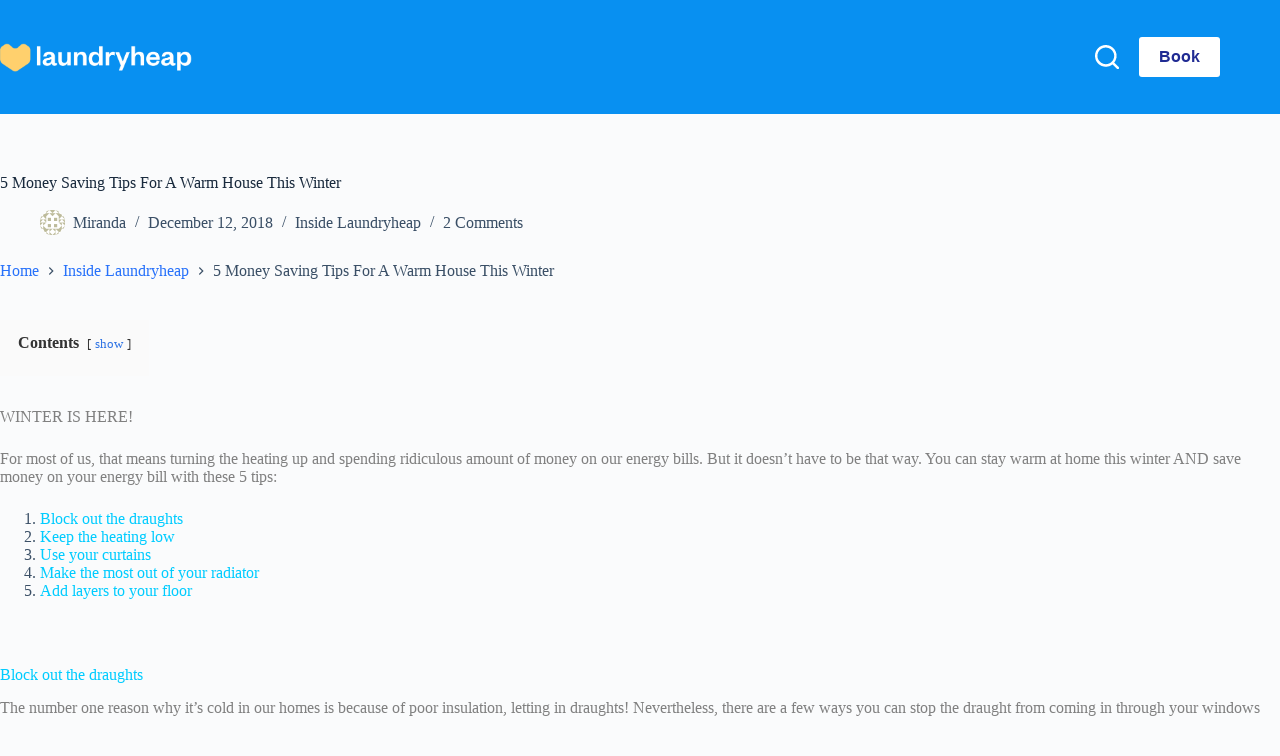

--- FILE ---
content_type: text/html; charset=UTF-8
request_url: https://www.laundryheap.com/blog/5-money-saving-tips-for-a-warm-house-this-winter/
body_size: 92772
content:
<!doctype html>
<html lang="en-GB">
<head>
	
	<meta charset="UTF-8">
	<meta name="viewport" content="width=device-width, initial-scale=1, maximum-scale=5, viewport-fit=cover">
	<link rel="profile" href="https://gmpg.org/xfn/11">

	<script type="text/javascript">
  WebFontConfig = {"google":{"families":["Arimo:r:latin,latin-ext","Arimo:r,i,b,bi:latin,latin-ext"]},"api_url":"https:\/\/fonts-api.wp.com\/css"};
  (function() {
    var wf = document.createElement('script');
    wf.src = 'https://www.laundryheap.com/blog/wp-content/mu-plugins/wpcomsh/vendor/automattic/custom-fonts/js/webfont.js';
    wf.type = 'text/javascript';
    wf.async = 'true';
    var s = document.getElementsByTagName('script')[0];
    s.parentNode.insertBefore(wf, s);
	})();
</script><style id="jetpack-custom-fonts-css"></style>
<meta name='robots' content='index, follow, max-image-preview:large, max-snippet:-1, max-video-preview:-1' />

	<!-- This site is optimized with the Yoast SEO plugin v26.8 - https://yoast.com/product/yoast-seo-wordpress/ -->
	<title>5 Money Saving Tips For A Warm House This Winter - Laundryheap Blog - Laundry &amp; Dry Cleaning</title>
	<link rel="canonical" href="https://www.laundryheap.com/blog/5-money-saving-tips-for-a-warm-house-this-winter/" />
	<meta property="og:locale" content="en_GB" />
	<meta property="og:type" content="article" />
	<meta property="og:title" content="5 Money Saving Tips For A Warm House This Winter - Laundryheap Blog - Laundry &amp; Dry Cleaning" />
	<meta property="og:description" content="Contents show 1 Block out the draughts 2 Keep the heating low 3 Use your curtains 4 Make the most out of your radiator 5 Add layers to your floor WINTER IS HERE! For most of us, that means turning the heating up and spending ridiculous amount of money on our energy bills. But it [&hellip;]" />
	<meta property="og:url" content="https://www.laundryheap.com/blog/5-money-saving-tips-for-a-warm-house-this-winter/" />
	<meta property="og:site_name" content="Laundryheap Blog - Laundry &amp; Dry Cleaning" />
	<meta property="article:published_time" content="2018-12-12T10:00:05+00:00" />
	<meta property="article:modified_time" content="2024-12-12T16:53:41+00:00" />
	<meta property="og:image" content="https://i0.wp.com/www.laundryheap.com/blog/wp-content/uploads/2018/11/pexels-photo-688019.jpeg?fit=1880%2C1254&ssl=1" />
	<meta property="og:image:width" content="1880" />
	<meta property="og:image:height" content="1254" />
	<meta property="og:image:type" content="image/jpeg" />
	<meta name="author" content="Miranda" />
	<meta name="twitter:card" content="summary_large_image" />
	<meta name="twitter:label1" content="Written by" />
	<meta name="twitter:data1" content="Miranda" />
	<meta name="twitter:label2" content="Estimated reading time" />
	<meta name="twitter:data2" content="3 minutes" />
	<script type="application/ld+json" class="yoast-schema-graph">{"@context":"https://schema.org","@graph":[{"@type":"Article","@id":"https://www.laundryheap.com/blog/5-money-saving-tips-for-a-warm-house-this-winter/#article","isPartOf":{"@id":"https://www.laundryheap.com/blog/5-money-saving-tips-for-a-warm-house-this-winter/"},"author":{"name":"Miranda","@id":"https://www.laundryheap.com/blog/#/schema/person/fc0c95c41070cae443e2d22c52eed52b"},"headline":"5 Money Saving Tips For A Warm House This Winter","datePublished":"2018-12-12T10:00:05+00:00","dateModified":"2024-12-12T16:53:41+00:00","mainEntityOfPage":{"@id":"https://www.laundryheap.com/blog/5-money-saving-tips-for-a-warm-house-this-winter/"},"wordCount":559,"commentCount":2,"publisher":{"@id":"https://www.laundryheap.com/blog/#organization"},"image":{"@id":"https://www.laundryheap.com/blog/5-money-saving-tips-for-a-warm-house-this-winter/#primaryimage"},"thumbnailUrl":"https://i0.wp.com/www.laundryheap.com/blog/wp-content/uploads/2018/11/pexels-photo-688019.jpeg?fit=1880%2C1254&ssl=1","articleSection":["Inside Laundryheap"],"inLanguage":"en-GB","potentialAction":[{"@type":"CommentAction","name":"Comment","target":["https://www.laundryheap.com/blog/5-money-saving-tips-for-a-warm-house-this-winter/#respond"]}]},{"@type":"WebPage","@id":"https://www.laundryheap.com/blog/5-money-saving-tips-for-a-warm-house-this-winter/","url":"https://www.laundryheap.com/blog/5-money-saving-tips-for-a-warm-house-this-winter/","name":"5 Money Saving Tips For A Warm House This Winter - Laundryheap Blog - Laundry &amp; Dry Cleaning","isPartOf":{"@id":"https://www.laundryheap.com/blog/#website"},"primaryImageOfPage":{"@id":"https://www.laundryheap.com/blog/5-money-saving-tips-for-a-warm-house-this-winter/#primaryimage"},"image":{"@id":"https://www.laundryheap.com/blog/5-money-saving-tips-for-a-warm-house-this-winter/#primaryimage"},"thumbnailUrl":"https://i0.wp.com/www.laundryheap.com/blog/wp-content/uploads/2018/11/pexels-photo-688019.jpeg?fit=1880%2C1254&ssl=1","datePublished":"2018-12-12T10:00:05+00:00","dateModified":"2024-12-12T16:53:41+00:00","breadcrumb":{"@id":"https://www.laundryheap.com/blog/5-money-saving-tips-for-a-warm-house-this-winter/#breadcrumb"},"inLanguage":"en-GB","potentialAction":[{"@type":"ReadAction","target":["https://www.laundryheap.com/blog/5-money-saving-tips-for-a-warm-house-this-winter/"]}]},{"@type":"ImageObject","inLanguage":"en-GB","@id":"https://www.laundryheap.com/blog/5-money-saving-tips-for-a-warm-house-this-winter/#primaryimage","url":"https://i0.wp.com/www.laundryheap.com/blog/wp-content/uploads/2018/11/pexels-photo-688019.jpeg?fit=1880%2C1254&ssl=1","contentUrl":"https://i0.wp.com/www.laundryheap.com/blog/wp-content/uploads/2018/11/pexels-photo-688019.jpeg?fit=1880%2C1254&ssl=1","width":1880,"height":1254,"caption":"Photo by rawpixel.com on Pexels.com"},{"@type":"BreadcrumbList","@id":"https://www.laundryheap.com/blog/5-money-saving-tips-for-a-warm-house-this-winter/#breadcrumb","itemListElement":[{"@type":"ListItem","position":1,"name":"Home","item":"https://www.laundryheap.com/blog/"},{"@type":"ListItem","position":2,"name":"5 Money Saving Tips For A Warm House This Winter"}]},{"@type":"WebSite","@id":"https://www.laundryheap.com/blog/#website","url":"https://www.laundryheap.com/blog/","name":"Laundryheap Blog - Laundry &amp; Dry Cleaning","description":"Same-day collection. Free delivery in 24 hours.","publisher":{"@id":"https://www.laundryheap.com/blog/#organization"},"potentialAction":[{"@type":"SearchAction","target":{"@type":"EntryPoint","urlTemplate":"https://www.laundryheap.com/blog/?s={search_term_string}"},"query-input":{"@type":"PropertyValueSpecification","valueRequired":true,"valueName":"search_term_string"}}],"inLanguage":"en-GB"},{"@type":"Organization","@id":"https://www.laundryheap.com/blog/#organization","name":"Laundryheap Blog - Laundry &amp; Dry Cleaning","url":"https://www.laundryheap.com/blog/","logo":{"@type":"ImageObject","inLanguage":"en-GB","@id":"https://www.laundryheap.com/blog/#/schema/logo/image/","url":"https://i0.wp.com/www.laundryheap.com/blog/wp-content/uploads/2025/11/Versions.png?fit=562%2C85&ssl=1","contentUrl":"https://i0.wp.com/www.laundryheap.com/blog/wp-content/uploads/2025/11/Versions.png?fit=562%2C85&ssl=1","width":562,"height":85,"caption":"Laundryheap Blog - Laundry &amp; Dry Cleaning"},"image":{"@id":"https://www.laundryheap.com/blog/#/schema/logo/image/"}},{"@type":"Person","@id":"https://www.laundryheap.com/blog/#/schema/person/fc0c95c41070cae443e2d22c52eed52b","name":"Miranda","image":{"@type":"ImageObject","inLanguage":"en-GB","@id":"https://www.laundryheap.com/blog/#/schema/person/image/","url":"https://secure.gravatar.com/avatar/09ec58e6bac7edddc81e14cd90b2a5cbbf132472e37b320bb8c2ab3f27edc64a?s=96&d=identicon&r=g","contentUrl":"https://secure.gravatar.com/avatar/09ec58e6bac7edddc81e14cd90b2a5cbbf132472e37b320bb8c2ab3f27edc64a?s=96&d=identicon&r=g","caption":"Miranda"},"url":"https://www.laundryheap.com/blog/author/miranda/"}]}</script>
	<!-- / Yoast SEO plugin. -->


<link rel='dns-prefetch' href='//stats.wp.com' />
<link rel='dns-prefetch' href='//fonts-api.wp.com' />
<link rel='dns-prefetch' href='//v0.wordpress.com' />
<link rel='preconnect' href='//c0.wp.com' />
<link rel='preconnect' href='//i0.wp.com' />
<link rel="alternate" type="application/rss+xml" title="Laundryheap Blog - Laundry &amp; Dry Cleaning &raquo; Feed" href="https://www.laundryheap.com/blog/feed/" />
<link rel="alternate" type="application/rss+xml" title="Laundryheap Blog - Laundry &amp; Dry Cleaning &raquo; Comments Feed" href="https://www.laundryheap.com/blog/comments/feed/" />
<link rel="alternate" type="application/rss+xml" title="Laundryheap Blog - Laundry &amp; Dry Cleaning &raquo; 5 Money Saving Tips For A Warm House This Winter Comments Feed" href="https://www.laundryheap.com/blog/5-money-saving-tips-for-a-warm-house-this-winter/feed/" />
<link rel="alternate" title="oEmbed (JSON)" type="application/json+oembed" href="https://www.laundryheap.com/blog/wp-json/oembed/1.0/embed?url=https%3A%2F%2Fwww.laundryheap.com/blog%2F5-money-saving-tips-for-a-warm-house-this-winter%2F" />
<link rel="alternate" title="oEmbed (XML)" type="text/xml+oembed" href="https://www.laundryheap.com/blog/wp-json/oembed/1.0/embed?url=https%3A%2F%2Fwww.laundryheap.com/blog%2F5-money-saving-tips-for-a-warm-house-this-winter%2F&#038;format=xml" />
<link rel='stylesheet' id='all-css-59b8598e9101c72cf6d169765132495e' href='https://www.laundryheap.com/blog/_static/??-eJyFUctOAzEM/[base64]/BHjJuiiok6y3Z7A27hOHnfsGfqZH8mKOxHrwBVycFagrXv0AOOFH+Wn8tc0n/KTz8hqISM3LEk0V/gPPt9eHt4fnp5fbz35xtjF9wU' type='text/css' media='all' />
<style id='wp-img-auto-sizes-contain-inline-css'>
img:is([sizes=auto i],[sizes^="auto," i]){contain-intrinsic-size:3000px 1500px}
/*# sourceURL=wp-img-auto-sizes-contain-inline-css */
</style>
<style id='wp-block-library-inline-css'>
:root{--wp-block-synced-color:#7a00df;--wp-block-synced-color--rgb:122,0,223;--wp-bound-block-color:var(--wp-block-synced-color);--wp-editor-canvas-background:#ddd;--wp-admin-theme-color:#007cba;--wp-admin-theme-color--rgb:0,124,186;--wp-admin-theme-color-darker-10:#006ba1;--wp-admin-theme-color-darker-10--rgb:0,107,160.5;--wp-admin-theme-color-darker-20:#005a87;--wp-admin-theme-color-darker-20--rgb:0,90,135;--wp-admin-border-width-focus:2px}@media (min-resolution:192dpi){:root{--wp-admin-border-width-focus:1.5px}}.wp-element-button{cursor:pointer}:root .has-very-light-gray-background-color{background-color:#eee}:root .has-very-dark-gray-background-color{background-color:#313131}:root .has-very-light-gray-color{color:#eee}:root .has-very-dark-gray-color{color:#313131}:root .has-vivid-green-cyan-to-vivid-cyan-blue-gradient-background{background:linear-gradient(135deg,#00d084,#0693e3)}:root .has-purple-crush-gradient-background{background:linear-gradient(135deg,#34e2e4,#4721fb 50%,#ab1dfe)}:root .has-hazy-dawn-gradient-background{background:linear-gradient(135deg,#faaca8,#dad0ec)}:root .has-subdued-olive-gradient-background{background:linear-gradient(135deg,#fafae1,#67a671)}:root .has-atomic-cream-gradient-background{background:linear-gradient(135deg,#fdd79a,#004a59)}:root .has-nightshade-gradient-background{background:linear-gradient(135deg,#330968,#31cdcf)}:root .has-midnight-gradient-background{background:linear-gradient(135deg,#020381,#2874fc)}:root{--wp--preset--font-size--normal:16px;--wp--preset--font-size--huge:42px}.has-regular-font-size{font-size:1em}.has-larger-font-size{font-size:2.625em}.has-normal-font-size{font-size:var(--wp--preset--font-size--normal)}.has-huge-font-size{font-size:var(--wp--preset--font-size--huge)}:root .has-text-align-center{text-align:center}:root .has-text-align-left{text-align:left}:root .has-text-align-right{text-align:right}.has-fit-text{white-space:nowrap!important}#end-resizable-editor-section{display:none}.aligncenter{clear:both}.items-justified-left{justify-content:flex-start}.items-justified-center{justify-content:center}.items-justified-right{justify-content:flex-end}.items-justified-space-between{justify-content:space-between}.screen-reader-text{word-wrap:normal!important;border:0;clip-path:inset(50%);height:1px;margin:-1px;overflow:hidden;padding:0;position:absolute;width:1px}.screen-reader-text:focus{background-color:#ddd;clip-path:none;color:#444;display:block;font-size:1em;height:auto;left:5px;line-height:normal;padding:15px 23px 14px;text-decoration:none;top:5px;width:auto;z-index:100000}html :where(.has-border-color){border-style:solid}html :where([style*=border-top-color]){border-top-style:solid}html :where([style*=border-right-color]){border-right-style:solid}html :where([style*=border-bottom-color]){border-bottom-style:solid}html :where([style*=border-left-color]){border-left-style:solid}html :where([style*=border-width]){border-style:solid}html :where([style*=border-top-width]){border-top-style:solid}html :where([style*=border-right-width]){border-right-style:solid}html :where([style*=border-bottom-width]){border-bottom-style:solid}html :where([style*=border-left-width]){border-left-style:solid}html :where(img[class*=wp-image-]){height:auto;max-width:100%}:where(figure){margin:0 0 1em}html :where(.is-position-sticky){--wp-admin--admin-bar--position-offset:var(--wp-admin--admin-bar--height,0px)}@media screen and (max-width:600px){html :where(.is-position-sticky){--wp-admin--admin-bar--position-offset:0px}}
.has-text-align-justify{text-align:justify;}

/*# sourceURL=wp-block-library-inline-css */
</style><style id='wp-block-heading-inline-css'>
h1:where(.wp-block-heading).has-background,h2:where(.wp-block-heading).has-background,h3:where(.wp-block-heading).has-background,h4:where(.wp-block-heading).has-background,h5:where(.wp-block-heading).has-background,h6:where(.wp-block-heading).has-background{padding:1.25em 2.375em}h1.has-text-align-left[style*=writing-mode]:where([style*=vertical-lr]),h1.has-text-align-right[style*=writing-mode]:where([style*=vertical-rl]),h2.has-text-align-left[style*=writing-mode]:where([style*=vertical-lr]),h2.has-text-align-right[style*=writing-mode]:where([style*=vertical-rl]),h3.has-text-align-left[style*=writing-mode]:where([style*=vertical-lr]),h3.has-text-align-right[style*=writing-mode]:where([style*=vertical-rl]),h4.has-text-align-left[style*=writing-mode]:where([style*=vertical-lr]),h4.has-text-align-right[style*=writing-mode]:where([style*=vertical-rl]),h5.has-text-align-left[style*=writing-mode]:where([style*=vertical-lr]),h5.has-text-align-right[style*=writing-mode]:where([style*=vertical-rl]),h6.has-text-align-left[style*=writing-mode]:where([style*=vertical-lr]),h6.has-text-align-right[style*=writing-mode]:where([style*=vertical-rl]){rotate:180deg}
/*# sourceURL=https://www.laundryheap.com/blog/wp-content/plugins/gutenberg/build/styles/block-library/heading/style.min.css */
</style>
<style id='wp-block-paragraph-inline-css'>
.is-small-text{font-size:.875em}.is-regular-text{font-size:1em}.is-large-text{font-size:2.25em}.is-larger-text{font-size:3em}.has-drop-cap:not(:focus):first-letter{float:left;font-size:8.4em;font-style:normal;font-weight:100;line-height:.68;margin:.05em .1em 0 0;text-transform:uppercase}body.rtl .has-drop-cap:not(:focus):first-letter{float:none;margin-left:.1em}p.has-drop-cap.has-background{overflow:hidden}:root :where(p.has-background){padding:1.25em 2.375em}:where(p.has-text-color:not(.has-link-color)) a{color:inherit}p.has-text-align-left[style*="writing-mode:vertical-lr"],p.has-text-align-right[style*="writing-mode:vertical-rl"]{rotate:180deg}
/*# sourceURL=https://www.laundryheap.com/blog/wp-content/plugins/gutenberg/build/styles/block-library/paragraph/style.min.css */
</style>
<style id='global-styles-inline-css'>
:root{--wp--preset--aspect-ratio--square: 1;--wp--preset--aspect-ratio--4-3: 4/3;--wp--preset--aspect-ratio--3-4: 3/4;--wp--preset--aspect-ratio--3-2: 3/2;--wp--preset--aspect-ratio--2-3: 2/3;--wp--preset--aspect-ratio--16-9: 16/9;--wp--preset--aspect-ratio--9-16: 9/16;--wp--preset--color--black: #000000;--wp--preset--color--cyan-bluish-gray: #abb8c3;--wp--preset--color--white: #ffffff;--wp--preset--color--pale-pink: #f78da7;--wp--preset--color--vivid-red: #cf2e2e;--wp--preset--color--luminous-vivid-orange: #ff6900;--wp--preset--color--luminous-vivid-amber: #fcb900;--wp--preset--color--light-green-cyan: #7bdcb5;--wp--preset--color--vivid-green-cyan: #00d084;--wp--preset--color--pale-cyan-blue: #8ed1fc;--wp--preset--color--vivid-cyan-blue: #0693e3;--wp--preset--color--vivid-purple: #9b51e0;--wp--preset--color--palette-color-1: var(--theme-palette-color-1, #2872fa);--wp--preset--color--palette-color-2: var(--theme-palette-color-2, #1559ed);--wp--preset--color--palette-color-3: var(--theme-palette-color-3, #3A4F66);--wp--preset--color--palette-color-4: var(--theme-palette-color-4, #192a3d);--wp--preset--color--palette-color-5: var(--theme-palette-color-5, #e1e8ed);--wp--preset--color--palette-color-6: var(--theme-palette-color-6, #f2f5f7);--wp--preset--color--palette-color-7: var(--theme-palette-color-7, #FAFBFC);--wp--preset--color--palette-color-8: var(--theme-palette-color-8, #ffffff);--wp--preset--color--palette-color-9: var(--theme-palette-color-9, #0890F1);--wp--preset--color--palette-color-10: var(--theme-palette-color-10, #585C62);--wp--preset--color--palette-color-11: var(--theme-palette-color-11, #1C2026);--wp--preset--gradient--vivid-cyan-blue-to-vivid-purple: linear-gradient(135deg,rgb(6,147,227) 0%,rgb(155,81,224) 100%);--wp--preset--gradient--light-green-cyan-to-vivid-green-cyan: linear-gradient(135deg,rgb(122,220,180) 0%,rgb(0,208,130) 100%);--wp--preset--gradient--luminous-vivid-amber-to-luminous-vivid-orange: linear-gradient(135deg,rgb(252,185,0) 0%,rgb(255,105,0) 100%);--wp--preset--gradient--luminous-vivid-orange-to-vivid-red: linear-gradient(135deg,rgb(255,105,0) 0%,rgb(207,46,46) 100%);--wp--preset--gradient--very-light-gray-to-cyan-bluish-gray: linear-gradient(135deg,rgb(238,238,238) 0%,rgb(169,184,195) 100%);--wp--preset--gradient--cool-to-warm-spectrum: linear-gradient(135deg,rgb(74,234,220) 0%,rgb(151,120,209) 20%,rgb(207,42,186) 40%,rgb(238,44,130) 60%,rgb(251,105,98) 80%,rgb(254,248,76) 100%);--wp--preset--gradient--blush-light-purple: linear-gradient(135deg,rgb(255,206,236) 0%,rgb(152,150,240) 100%);--wp--preset--gradient--blush-bordeaux: linear-gradient(135deg,rgb(254,205,165) 0%,rgb(254,45,45) 50%,rgb(107,0,62) 100%);--wp--preset--gradient--luminous-dusk: linear-gradient(135deg,rgb(255,203,112) 0%,rgb(199,81,192) 50%,rgb(65,88,208) 100%);--wp--preset--gradient--pale-ocean: linear-gradient(135deg,rgb(255,245,203) 0%,rgb(182,227,212) 50%,rgb(51,167,181) 100%);--wp--preset--gradient--electric-grass: linear-gradient(135deg,rgb(202,248,128) 0%,rgb(113,206,126) 100%);--wp--preset--gradient--midnight: linear-gradient(135deg,rgb(2,3,129) 0%,rgb(40,116,252) 100%);--wp--preset--gradient--juicy-peach: linear-gradient(to right, #ffecd2 0%, #fcb69f 100%);--wp--preset--gradient--young-passion: linear-gradient(to right, #ff8177 0%, #ff867a 0%, #ff8c7f 21%, #f99185 52%, #cf556c 78%, #b12a5b 100%);--wp--preset--gradient--true-sunset: linear-gradient(to right, #fa709a 0%, #fee140 100%);--wp--preset--gradient--morpheus-den: linear-gradient(to top, #30cfd0 0%, #330867 100%);--wp--preset--gradient--plum-plate: linear-gradient(135deg, #667eea 0%, #764ba2 100%);--wp--preset--gradient--aqua-splash: linear-gradient(15deg, #13547a 0%, #80d0c7 100%);--wp--preset--gradient--love-kiss: linear-gradient(to top, #ff0844 0%, #ffb199 100%);--wp--preset--gradient--new-retrowave: linear-gradient(to top, #3b41c5 0%, #a981bb 49%, #ffc8a9 100%);--wp--preset--gradient--plum-bath: linear-gradient(to top, #cc208e 0%, #6713d2 100%);--wp--preset--gradient--high-flight: linear-gradient(to right, #0acffe 0%, #495aff 100%);--wp--preset--gradient--teen-party: linear-gradient(-225deg, #FF057C 0%, #8D0B93 50%, #321575 100%);--wp--preset--gradient--fabled-sunset: linear-gradient(-225deg, #231557 0%, #44107A 29%, #FF1361 67%, #FFF800 100%);--wp--preset--gradient--arielle-smile: radial-gradient(circle 248px at center, #16d9e3 0%, #30c7ec 47%, #46aef7 100%);--wp--preset--gradient--itmeo-branding: linear-gradient(180deg, #2af598 0%, #009efd 100%);--wp--preset--gradient--deep-blue: linear-gradient(to right, #6a11cb 0%, #2575fc 100%);--wp--preset--gradient--strong-bliss: linear-gradient(to right, #f78ca0 0%, #f9748f 19%, #fd868c 60%, #fe9a8b 100%);--wp--preset--gradient--sweet-period: linear-gradient(to top, #3f51b1 0%, #5a55ae 13%, #7b5fac 25%, #8f6aae 38%, #a86aa4 50%, #cc6b8e 62%, #f18271 75%, #f3a469 87%, #f7c978 100%);--wp--preset--gradient--purple-division: linear-gradient(to top, #7028e4 0%, #e5b2ca 100%);--wp--preset--gradient--cold-evening: linear-gradient(to top, #0c3483 0%, #a2b6df 100%, #6b8cce 100%, #a2b6df 100%);--wp--preset--gradient--mountain-rock: linear-gradient(to right, #868f96 0%, #596164 100%);--wp--preset--gradient--desert-hump: linear-gradient(to top, #c79081 0%, #dfa579 100%);--wp--preset--gradient--ethernal-constance: linear-gradient(to top, #09203f 0%, #537895 100%);--wp--preset--gradient--happy-memories: linear-gradient(-60deg, #ff5858 0%, #f09819 100%);--wp--preset--gradient--grown-early: linear-gradient(to top, #0ba360 0%, #3cba92 100%);--wp--preset--gradient--morning-salad: linear-gradient(-225deg, #B7F8DB 0%, #50A7C2 100%);--wp--preset--gradient--night-call: linear-gradient(-225deg, #AC32E4 0%, #7918F2 48%, #4801FF 100%);--wp--preset--gradient--mind-crawl: linear-gradient(-225deg, #473B7B 0%, #3584A7 51%, #30D2BE 100%);--wp--preset--gradient--angel-care: linear-gradient(-225deg, #FFE29F 0%, #FFA99F 48%, #FF719A 100%);--wp--preset--gradient--juicy-cake: linear-gradient(to top, #e14fad 0%, #f9d423 100%);--wp--preset--gradient--rich-metal: linear-gradient(to right, #d7d2cc 0%, #304352 100%);--wp--preset--gradient--mole-hall: linear-gradient(-20deg, #616161 0%, #9bc5c3 100%);--wp--preset--gradient--cloudy-knoxville: linear-gradient(120deg, #fdfbfb 0%, #ebedee 100%);--wp--preset--gradient--soft-grass: linear-gradient(to top, #c1dfc4 0%, #deecdd 100%);--wp--preset--gradient--saint-petersburg: linear-gradient(135deg, #f5f7fa 0%, #c3cfe2 100%);--wp--preset--gradient--everlasting-sky: linear-gradient(135deg, #fdfcfb 0%, #e2d1c3 100%);--wp--preset--gradient--kind-steel: linear-gradient(-20deg, #e9defa 0%, #fbfcdb 100%);--wp--preset--gradient--over-sun: linear-gradient(60deg, #abecd6 0%, #fbed96 100%);--wp--preset--gradient--premium-white: linear-gradient(to top, #d5d4d0 0%, #d5d4d0 1%, #eeeeec 31%, #efeeec 75%, #e9e9e7 100%);--wp--preset--gradient--clean-mirror: linear-gradient(45deg, #93a5cf 0%, #e4efe9 100%);--wp--preset--gradient--wild-apple: linear-gradient(to top, #d299c2 0%, #fef9d7 100%);--wp--preset--gradient--snow-again: linear-gradient(to top, #e6e9f0 0%, #eef1f5 100%);--wp--preset--gradient--confident-cloud: linear-gradient(to top, #dad4ec 0%, #dad4ec 1%, #f3e7e9 100%);--wp--preset--gradient--glass-water: linear-gradient(to top, #dfe9f3 0%, white 100%);--wp--preset--gradient--perfect-white: linear-gradient(-225deg, #E3FDF5 0%, #FFE6FA 100%);--wp--preset--font-size--small: 13px;--wp--preset--font-size--medium: 20px;--wp--preset--font-size--large: clamp(22px, 1.375rem + ((1vw - 3.2px) * 0.625), 30px);--wp--preset--font-size--x-large: clamp(30px, 1.875rem + ((1vw - 3.2px) * 1.563), 50px);--wp--preset--font-size--xx-large: clamp(45px, 2.813rem + ((1vw - 3.2px) * 2.734), 80px);--wp--preset--font-family--albert-sans: 'Albert Sans', sans-serif;--wp--preset--font-family--alegreya: Alegreya, serif;--wp--preset--font-family--arvo: Arvo, serif;--wp--preset--font-family--bodoni-moda: 'Bodoni Moda', serif;--wp--preset--font-family--bricolage-grotesque: 'Bricolage Grotesque', sans-serif;--wp--preset--font-family--cabin: Cabin, sans-serif;--wp--preset--font-family--chivo: Chivo, sans-serif;--wp--preset--font-family--commissioner: Commissioner, sans-serif;--wp--preset--font-family--cormorant: Cormorant, serif;--wp--preset--font-family--courier-prime: 'Courier Prime', monospace;--wp--preset--font-family--crimson-pro: 'Crimson Pro', serif;--wp--preset--font-family--dm-mono: 'DM Mono', monospace;--wp--preset--font-family--dm-sans: 'DM Sans', sans-serif;--wp--preset--font-family--dm-serif-display: 'DM Serif Display', serif;--wp--preset--font-family--domine: Domine, serif;--wp--preset--font-family--eb-garamond: 'EB Garamond', serif;--wp--preset--font-family--epilogue: Epilogue, sans-serif;--wp--preset--font-family--fahkwang: Fahkwang, sans-serif;--wp--preset--font-family--figtree: Figtree, sans-serif;--wp--preset--font-family--fira-sans: 'Fira Sans', sans-serif;--wp--preset--font-family--fjalla-one: 'Fjalla One', sans-serif;--wp--preset--font-family--fraunces: Fraunces, serif;--wp--preset--font-family--gabarito: Gabarito, system-ui;--wp--preset--font-family--ibm-plex-mono: 'IBM Plex Mono', monospace;--wp--preset--font-family--ibm-plex-sans: 'IBM Plex Sans', sans-serif;--wp--preset--font-family--ibarra-real-nova: 'Ibarra Real Nova', serif;--wp--preset--font-family--instrument-serif: 'Instrument Serif', serif;--wp--preset--font-family--inter: Inter, sans-serif;--wp--preset--font-family--josefin-sans: 'Josefin Sans', sans-serif;--wp--preset--font-family--jost: Jost, sans-serif;--wp--preset--font-family--libre-baskerville: 'Libre Baskerville', serif;--wp--preset--font-family--libre-franklin: 'Libre Franklin', sans-serif;--wp--preset--font-family--literata: Literata, serif;--wp--preset--font-family--lora: Lora, serif;--wp--preset--font-family--merriweather: Merriweather, serif;--wp--preset--font-family--montserrat: Montserrat, sans-serif;--wp--preset--font-family--newsreader: Newsreader, serif;--wp--preset--font-family--noto-sans-mono: 'Noto Sans Mono', sans-serif;--wp--preset--font-family--nunito: Nunito, sans-serif;--wp--preset--font-family--open-sans: 'Open Sans', sans-serif;--wp--preset--font-family--overpass: Overpass, sans-serif;--wp--preset--font-family--pt-serif: 'PT Serif', serif;--wp--preset--font-family--petrona: Petrona, serif;--wp--preset--font-family--piazzolla: Piazzolla, serif;--wp--preset--font-family--playfair-display: 'Playfair Display', serif;--wp--preset--font-family--plus-jakarta-sans: 'Plus Jakarta Sans', sans-serif;--wp--preset--font-family--poppins: Poppins, sans-serif;--wp--preset--font-family--raleway: Raleway, sans-serif;--wp--preset--font-family--roboto: Roboto, sans-serif;--wp--preset--font-family--roboto-slab: 'Roboto Slab', serif;--wp--preset--font-family--rubik: Rubik, sans-serif;--wp--preset--font-family--rufina: Rufina, serif;--wp--preset--font-family--sora: Sora, sans-serif;--wp--preset--font-family--source-sans-3: 'Source Sans 3', sans-serif;--wp--preset--font-family--source-serif-4: 'Source Serif 4', serif;--wp--preset--font-family--space-mono: 'Space Mono', monospace;--wp--preset--font-family--syne: Syne, sans-serif;--wp--preset--font-family--texturina: Texturina, serif;--wp--preset--font-family--urbanist: Urbanist, sans-serif;--wp--preset--font-family--work-sans: 'Work Sans', sans-serif;--wp--preset--spacing--20: 0.44rem;--wp--preset--spacing--30: 0.67rem;--wp--preset--spacing--40: 1rem;--wp--preset--spacing--50: 1.5rem;--wp--preset--spacing--60: 2.25rem;--wp--preset--spacing--70: 3.38rem;--wp--preset--spacing--80: 5.06rem;--wp--preset--shadow--natural: 6px 6px 9px rgba(0, 0, 0, 0.2);--wp--preset--shadow--deep: 12px 12px 50px rgba(0, 0, 0, 0.4);--wp--preset--shadow--sharp: 6px 6px 0px rgba(0, 0, 0, 0.2);--wp--preset--shadow--outlined: 6px 6px 0px -3px rgb(255, 255, 255), 6px 6px rgb(0, 0, 0);--wp--preset--shadow--crisp: 6px 6px 0px rgb(0, 0, 0);}:root { --wp--style--global--content-size: var(--theme-block-max-width);--wp--style--global--wide-size: var(--theme-block-wide-max-width); }:where(body) { margin: 0; }.wp-site-blocks > .alignleft { float: left; margin-right: 2em; }.wp-site-blocks > .alignright { float: right; margin-left: 2em; }.wp-site-blocks > .aligncenter { justify-content: center; margin-left: auto; margin-right: auto; }:where(.wp-site-blocks) > * { margin-block-start: var(--theme-content-spacing); margin-block-end: 0; }:where(.wp-site-blocks) > :first-child { margin-block-start: 0; }:where(.wp-site-blocks) > :last-child { margin-block-end: 0; }:root { --wp--style--block-gap: var(--theme-content-spacing); }:root :where(.is-layout-flow) > :first-child{margin-block-start: 0;}:root :where(.is-layout-flow) > :last-child{margin-block-end: 0;}:root :where(.is-layout-flow) > *{margin-block-start: var(--theme-content-spacing);margin-block-end: 0;}:root :where(.is-layout-constrained) > :first-child{margin-block-start: 0;}:root :where(.is-layout-constrained) > :last-child{margin-block-end: 0;}:root :where(.is-layout-constrained) > *{margin-block-start: var(--theme-content-spacing);margin-block-end: 0;}:root :where(.is-layout-flex){gap: var(--theme-content-spacing);}:root :where(.is-layout-grid){gap: var(--theme-content-spacing);}.is-layout-flow > .alignleft{float: left;margin-inline-start: 0;margin-inline-end: 2em;}.is-layout-flow > .alignright{float: right;margin-inline-start: 2em;margin-inline-end: 0;}.is-layout-flow > .aligncenter{margin-left: auto !important;margin-right: auto !important;}.is-layout-constrained > .alignleft{float: left;margin-inline-start: 0;margin-inline-end: 2em;}.is-layout-constrained > .alignright{float: right;margin-inline-start: 2em;margin-inline-end: 0;}.is-layout-constrained > .aligncenter{margin-left: auto !important;margin-right: auto !important;}.is-layout-constrained > :where(:not(.alignleft):not(.alignright):not(.alignfull)){max-width: var(--wp--style--global--content-size);margin-left: auto !important;margin-right: auto !important;}.is-layout-constrained > .alignwide{max-width: var(--wp--style--global--wide-size);}body .is-layout-flex{display: flex;}.is-layout-flex{flex-wrap: wrap;align-items: center;}.is-layout-flex > :is(*, div){margin: 0;}body .is-layout-grid{display: grid;}.is-layout-grid > :is(*, div){margin: 0;}body{padding-top: 0px;padding-right: 0px;padding-bottom: 0px;padding-left: 0px;}:root :where(.wp-element-button, .wp-block-button__link){font-style: inherit;font-weight: inherit;letter-spacing: inherit;text-transform: inherit;}.has-black-color{color: var(--wp--preset--color--black) !important;}.has-cyan-bluish-gray-color{color: var(--wp--preset--color--cyan-bluish-gray) !important;}.has-white-color{color: var(--wp--preset--color--white) !important;}.has-pale-pink-color{color: var(--wp--preset--color--pale-pink) !important;}.has-vivid-red-color{color: var(--wp--preset--color--vivid-red) !important;}.has-luminous-vivid-orange-color{color: var(--wp--preset--color--luminous-vivid-orange) !important;}.has-luminous-vivid-amber-color{color: var(--wp--preset--color--luminous-vivid-amber) !important;}.has-light-green-cyan-color{color: var(--wp--preset--color--light-green-cyan) !important;}.has-vivid-green-cyan-color{color: var(--wp--preset--color--vivid-green-cyan) !important;}.has-pale-cyan-blue-color{color: var(--wp--preset--color--pale-cyan-blue) !important;}.has-vivid-cyan-blue-color{color: var(--wp--preset--color--vivid-cyan-blue) !important;}.has-vivid-purple-color{color: var(--wp--preset--color--vivid-purple) !important;}.has-palette-color-1-color{color: var(--wp--preset--color--palette-color-1) !important;}.has-palette-color-2-color{color: var(--wp--preset--color--palette-color-2) !important;}.has-palette-color-3-color{color: var(--wp--preset--color--palette-color-3) !important;}.has-palette-color-4-color{color: var(--wp--preset--color--palette-color-4) !important;}.has-palette-color-5-color{color: var(--wp--preset--color--palette-color-5) !important;}.has-palette-color-6-color{color: var(--wp--preset--color--palette-color-6) !important;}.has-palette-color-7-color{color: var(--wp--preset--color--palette-color-7) !important;}.has-palette-color-8-color{color: var(--wp--preset--color--palette-color-8) !important;}.has-palette-color-9-color{color: var(--wp--preset--color--palette-color-9) !important;}.has-palette-color-10-color{color: var(--wp--preset--color--palette-color-10) !important;}.has-palette-color-11-color{color: var(--wp--preset--color--palette-color-11) !important;}.has-black-background-color{background-color: var(--wp--preset--color--black) !important;}.has-cyan-bluish-gray-background-color{background-color: var(--wp--preset--color--cyan-bluish-gray) !important;}.has-white-background-color{background-color: var(--wp--preset--color--white) !important;}.has-pale-pink-background-color{background-color: var(--wp--preset--color--pale-pink) !important;}.has-vivid-red-background-color{background-color: var(--wp--preset--color--vivid-red) !important;}.has-luminous-vivid-orange-background-color{background-color: var(--wp--preset--color--luminous-vivid-orange) !important;}.has-luminous-vivid-amber-background-color{background-color: var(--wp--preset--color--luminous-vivid-amber) !important;}.has-light-green-cyan-background-color{background-color: var(--wp--preset--color--light-green-cyan) !important;}.has-vivid-green-cyan-background-color{background-color: var(--wp--preset--color--vivid-green-cyan) !important;}.has-pale-cyan-blue-background-color{background-color: var(--wp--preset--color--pale-cyan-blue) !important;}.has-vivid-cyan-blue-background-color{background-color: var(--wp--preset--color--vivid-cyan-blue) !important;}.has-vivid-purple-background-color{background-color: var(--wp--preset--color--vivid-purple) !important;}.has-palette-color-1-background-color{background-color: var(--wp--preset--color--palette-color-1) !important;}.has-palette-color-2-background-color{background-color: var(--wp--preset--color--palette-color-2) !important;}.has-palette-color-3-background-color{background-color: var(--wp--preset--color--palette-color-3) !important;}.has-palette-color-4-background-color{background-color: var(--wp--preset--color--palette-color-4) !important;}.has-palette-color-5-background-color{background-color: var(--wp--preset--color--palette-color-5) !important;}.has-palette-color-6-background-color{background-color: var(--wp--preset--color--palette-color-6) !important;}.has-palette-color-7-background-color{background-color: var(--wp--preset--color--palette-color-7) !important;}.has-palette-color-8-background-color{background-color: var(--wp--preset--color--palette-color-8) !important;}.has-palette-color-9-background-color{background-color: var(--wp--preset--color--palette-color-9) !important;}.has-palette-color-10-background-color{background-color: var(--wp--preset--color--palette-color-10) !important;}.has-palette-color-11-background-color{background-color: var(--wp--preset--color--palette-color-11) !important;}.has-black-border-color{border-color: var(--wp--preset--color--black) !important;}.has-cyan-bluish-gray-border-color{border-color: var(--wp--preset--color--cyan-bluish-gray) !important;}.has-white-border-color{border-color: var(--wp--preset--color--white) !important;}.has-pale-pink-border-color{border-color: var(--wp--preset--color--pale-pink) !important;}.has-vivid-red-border-color{border-color: var(--wp--preset--color--vivid-red) !important;}.has-luminous-vivid-orange-border-color{border-color: var(--wp--preset--color--luminous-vivid-orange) !important;}.has-luminous-vivid-amber-border-color{border-color: var(--wp--preset--color--luminous-vivid-amber) !important;}.has-light-green-cyan-border-color{border-color: var(--wp--preset--color--light-green-cyan) !important;}.has-vivid-green-cyan-border-color{border-color: var(--wp--preset--color--vivid-green-cyan) !important;}.has-pale-cyan-blue-border-color{border-color: var(--wp--preset--color--pale-cyan-blue) !important;}.has-vivid-cyan-blue-border-color{border-color: var(--wp--preset--color--vivid-cyan-blue) !important;}.has-vivid-purple-border-color{border-color: var(--wp--preset--color--vivid-purple) !important;}.has-palette-color-1-border-color{border-color: var(--wp--preset--color--palette-color-1) !important;}.has-palette-color-2-border-color{border-color: var(--wp--preset--color--palette-color-2) !important;}.has-palette-color-3-border-color{border-color: var(--wp--preset--color--palette-color-3) !important;}.has-palette-color-4-border-color{border-color: var(--wp--preset--color--palette-color-4) !important;}.has-palette-color-5-border-color{border-color: var(--wp--preset--color--palette-color-5) !important;}.has-palette-color-6-border-color{border-color: var(--wp--preset--color--palette-color-6) !important;}.has-palette-color-7-border-color{border-color: var(--wp--preset--color--palette-color-7) !important;}.has-palette-color-8-border-color{border-color: var(--wp--preset--color--palette-color-8) !important;}.has-palette-color-9-border-color{border-color: var(--wp--preset--color--palette-color-9) !important;}.has-palette-color-10-border-color{border-color: var(--wp--preset--color--palette-color-10) !important;}.has-palette-color-11-border-color{border-color: var(--wp--preset--color--palette-color-11) !important;}.has-vivid-cyan-blue-to-vivid-purple-gradient-background{background: var(--wp--preset--gradient--vivid-cyan-blue-to-vivid-purple) !important;}.has-light-green-cyan-to-vivid-green-cyan-gradient-background{background: var(--wp--preset--gradient--light-green-cyan-to-vivid-green-cyan) !important;}.has-luminous-vivid-amber-to-luminous-vivid-orange-gradient-background{background: var(--wp--preset--gradient--luminous-vivid-amber-to-luminous-vivid-orange) !important;}.has-luminous-vivid-orange-to-vivid-red-gradient-background{background: var(--wp--preset--gradient--luminous-vivid-orange-to-vivid-red) !important;}.has-very-light-gray-to-cyan-bluish-gray-gradient-background{background: var(--wp--preset--gradient--very-light-gray-to-cyan-bluish-gray) !important;}.has-cool-to-warm-spectrum-gradient-background{background: var(--wp--preset--gradient--cool-to-warm-spectrum) !important;}.has-blush-light-purple-gradient-background{background: var(--wp--preset--gradient--blush-light-purple) !important;}.has-blush-bordeaux-gradient-background{background: var(--wp--preset--gradient--blush-bordeaux) !important;}.has-luminous-dusk-gradient-background{background: var(--wp--preset--gradient--luminous-dusk) !important;}.has-pale-ocean-gradient-background{background: var(--wp--preset--gradient--pale-ocean) !important;}.has-electric-grass-gradient-background{background: var(--wp--preset--gradient--electric-grass) !important;}.has-midnight-gradient-background{background: var(--wp--preset--gradient--midnight) !important;}.has-juicy-peach-gradient-background{background: var(--wp--preset--gradient--juicy-peach) !important;}.has-young-passion-gradient-background{background: var(--wp--preset--gradient--young-passion) !important;}.has-true-sunset-gradient-background{background: var(--wp--preset--gradient--true-sunset) !important;}.has-morpheus-den-gradient-background{background: var(--wp--preset--gradient--morpheus-den) !important;}.has-plum-plate-gradient-background{background: var(--wp--preset--gradient--plum-plate) !important;}.has-aqua-splash-gradient-background{background: var(--wp--preset--gradient--aqua-splash) !important;}.has-love-kiss-gradient-background{background: var(--wp--preset--gradient--love-kiss) !important;}.has-new-retrowave-gradient-background{background: var(--wp--preset--gradient--new-retrowave) !important;}.has-plum-bath-gradient-background{background: var(--wp--preset--gradient--plum-bath) !important;}.has-high-flight-gradient-background{background: var(--wp--preset--gradient--high-flight) !important;}.has-teen-party-gradient-background{background: var(--wp--preset--gradient--teen-party) !important;}.has-fabled-sunset-gradient-background{background: var(--wp--preset--gradient--fabled-sunset) !important;}.has-arielle-smile-gradient-background{background: var(--wp--preset--gradient--arielle-smile) !important;}.has-itmeo-branding-gradient-background{background: var(--wp--preset--gradient--itmeo-branding) !important;}.has-deep-blue-gradient-background{background: var(--wp--preset--gradient--deep-blue) !important;}.has-strong-bliss-gradient-background{background: var(--wp--preset--gradient--strong-bliss) !important;}.has-sweet-period-gradient-background{background: var(--wp--preset--gradient--sweet-period) !important;}.has-purple-division-gradient-background{background: var(--wp--preset--gradient--purple-division) !important;}.has-cold-evening-gradient-background{background: var(--wp--preset--gradient--cold-evening) !important;}.has-mountain-rock-gradient-background{background: var(--wp--preset--gradient--mountain-rock) !important;}.has-desert-hump-gradient-background{background: var(--wp--preset--gradient--desert-hump) !important;}.has-ethernal-constance-gradient-background{background: var(--wp--preset--gradient--ethernal-constance) !important;}.has-happy-memories-gradient-background{background: var(--wp--preset--gradient--happy-memories) !important;}.has-grown-early-gradient-background{background: var(--wp--preset--gradient--grown-early) !important;}.has-morning-salad-gradient-background{background: var(--wp--preset--gradient--morning-salad) !important;}.has-night-call-gradient-background{background: var(--wp--preset--gradient--night-call) !important;}.has-mind-crawl-gradient-background{background: var(--wp--preset--gradient--mind-crawl) !important;}.has-angel-care-gradient-background{background: var(--wp--preset--gradient--angel-care) !important;}.has-juicy-cake-gradient-background{background: var(--wp--preset--gradient--juicy-cake) !important;}.has-rich-metal-gradient-background{background: var(--wp--preset--gradient--rich-metal) !important;}.has-mole-hall-gradient-background{background: var(--wp--preset--gradient--mole-hall) !important;}.has-cloudy-knoxville-gradient-background{background: var(--wp--preset--gradient--cloudy-knoxville) !important;}.has-soft-grass-gradient-background{background: var(--wp--preset--gradient--soft-grass) !important;}.has-saint-petersburg-gradient-background{background: var(--wp--preset--gradient--saint-petersburg) !important;}.has-everlasting-sky-gradient-background{background: var(--wp--preset--gradient--everlasting-sky) !important;}.has-kind-steel-gradient-background{background: var(--wp--preset--gradient--kind-steel) !important;}.has-over-sun-gradient-background{background: var(--wp--preset--gradient--over-sun) !important;}.has-premium-white-gradient-background{background: var(--wp--preset--gradient--premium-white) !important;}.has-clean-mirror-gradient-background{background: var(--wp--preset--gradient--clean-mirror) !important;}.has-wild-apple-gradient-background{background: var(--wp--preset--gradient--wild-apple) !important;}.has-snow-again-gradient-background{background: var(--wp--preset--gradient--snow-again) !important;}.has-confident-cloud-gradient-background{background: var(--wp--preset--gradient--confident-cloud) !important;}.has-glass-water-gradient-background{background: var(--wp--preset--gradient--glass-water) !important;}.has-perfect-white-gradient-background{background: var(--wp--preset--gradient--perfect-white) !important;}.has-small-font-size{font-size: var(--wp--preset--font-size--small) !important;}.has-medium-font-size{font-size: var(--wp--preset--font-size--medium) !important;}.has-large-font-size{font-size: var(--wp--preset--font-size--large) !important;}.has-x-large-font-size{font-size: var(--wp--preset--font-size--x-large) !important;}.has-xx-large-font-size{font-size: var(--wp--preset--font-size--xx-large) !important;}.has-albert-sans-font-family{font-family: var(--wp--preset--font-family--albert-sans) !important;}.has-alegreya-font-family{font-family: var(--wp--preset--font-family--alegreya) !important;}.has-arvo-font-family{font-family: var(--wp--preset--font-family--arvo) !important;}.has-bodoni-moda-font-family{font-family: var(--wp--preset--font-family--bodoni-moda) !important;}.has-bricolage-grotesque-font-family{font-family: var(--wp--preset--font-family--bricolage-grotesque) !important;}.has-cabin-font-family{font-family: var(--wp--preset--font-family--cabin) !important;}.has-chivo-font-family{font-family: var(--wp--preset--font-family--chivo) !important;}.has-commissioner-font-family{font-family: var(--wp--preset--font-family--commissioner) !important;}.has-cormorant-font-family{font-family: var(--wp--preset--font-family--cormorant) !important;}.has-courier-prime-font-family{font-family: var(--wp--preset--font-family--courier-prime) !important;}.has-crimson-pro-font-family{font-family: var(--wp--preset--font-family--crimson-pro) !important;}.has-dm-mono-font-family{font-family: var(--wp--preset--font-family--dm-mono) !important;}.has-dm-sans-font-family{font-family: var(--wp--preset--font-family--dm-sans) !important;}.has-dm-serif-display-font-family{font-family: var(--wp--preset--font-family--dm-serif-display) !important;}.has-domine-font-family{font-family: var(--wp--preset--font-family--domine) !important;}.has-eb-garamond-font-family{font-family: var(--wp--preset--font-family--eb-garamond) !important;}.has-epilogue-font-family{font-family: var(--wp--preset--font-family--epilogue) !important;}.has-fahkwang-font-family{font-family: var(--wp--preset--font-family--fahkwang) !important;}.has-figtree-font-family{font-family: var(--wp--preset--font-family--figtree) !important;}.has-fira-sans-font-family{font-family: var(--wp--preset--font-family--fira-sans) !important;}.has-fjalla-one-font-family{font-family: var(--wp--preset--font-family--fjalla-one) !important;}.has-fraunces-font-family{font-family: var(--wp--preset--font-family--fraunces) !important;}.has-gabarito-font-family{font-family: var(--wp--preset--font-family--gabarito) !important;}.has-ibm-plex-mono-font-family{font-family: var(--wp--preset--font-family--ibm-plex-mono) !important;}.has-ibm-plex-sans-font-family{font-family: var(--wp--preset--font-family--ibm-plex-sans) !important;}.has-ibarra-real-nova-font-family{font-family: var(--wp--preset--font-family--ibarra-real-nova) !important;}.has-instrument-serif-font-family{font-family: var(--wp--preset--font-family--instrument-serif) !important;}.has-inter-font-family{font-family: var(--wp--preset--font-family--inter) !important;}.has-josefin-sans-font-family{font-family: var(--wp--preset--font-family--josefin-sans) !important;}.has-jost-font-family{font-family: var(--wp--preset--font-family--jost) !important;}.has-libre-baskerville-font-family{font-family: var(--wp--preset--font-family--libre-baskerville) !important;}.has-libre-franklin-font-family{font-family: var(--wp--preset--font-family--libre-franklin) !important;}.has-literata-font-family{font-family: var(--wp--preset--font-family--literata) !important;}.has-lora-font-family{font-family: var(--wp--preset--font-family--lora) !important;}.has-merriweather-font-family{font-family: var(--wp--preset--font-family--merriweather) !important;}.has-montserrat-font-family{font-family: var(--wp--preset--font-family--montserrat) !important;}.has-newsreader-font-family{font-family: var(--wp--preset--font-family--newsreader) !important;}.has-noto-sans-mono-font-family{font-family: var(--wp--preset--font-family--noto-sans-mono) !important;}.has-nunito-font-family{font-family: var(--wp--preset--font-family--nunito) !important;}.has-open-sans-font-family{font-family: var(--wp--preset--font-family--open-sans) !important;}.has-overpass-font-family{font-family: var(--wp--preset--font-family--overpass) !important;}.has-pt-serif-font-family{font-family: var(--wp--preset--font-family--pt-serif) !important;}.has-petrona-font-family{font-family: var(--wp--preset--font-family--petrona) !important;}.has-piazzolla-font-family{font-family: var(--wp--preset--font-family--piazzolla) !important;}.has-playfair-display-font-family{font-family: var(--wp--preset--font-family--playfair-display) !important;}.has-plus-jakarta-sans-font-family{font-family: var(--wp--preset--font-family--plus-jakarta-sans) !important;}.has-poppins-font-family{font-family: var(--wp--preset--font-family--poppins) !important;}.has-raleway-font-family{font-family: var(--wp--preset--font-family--raleway) !important;}.has-roboto-font-family{font-family: var(--wp--preset--font-family--roboto) !important;}.has-roboto-slab-font-family{font-family: var(--wp--preset--font-family--roboto-slab) !important;}.has-rubik-font-family{font-family: var(--wp--preset--font-family--rubik) !important;}.has-rufina-font-family{font-family: var(--wp--preset--font-family--rufina) !important;}.has-sora-font-family{font-family: var(--wp--preset--font-family--sora) !important;}.has-source-sans-3-font-family{font-family: var(--wp--preset--font-family--source-sans-3) !important;}.has-source-serif-4-font-family{font-family: var(--wp--preset--font-family--source-serif-4) !important;}.has-space-mono-font-family{font-family: var(--wp--preset--font-family--space-mono) !important;}.has-syne-font-family{font-family: var(--wp--preset--font-family--syne) !important;}.has-texturina-font-family{font-family: var(--wp--preset--font-family--texturina) !important;}.has-urbanist-font-family{font-family: var(--wp--preset--font-family--urbanist) !important;}.has-work-sans-font-family{font-family: var(--wp--preset--font-family--work-sans) !important;}
/*# sourceURL=global-styles-inline-css */
</style>

<link rel='stylesheet' id='dashicons-css' href='https://www.laundryheap.com/blog/wp-includes/css/dashicons.min.css?ver=6.9' media='all' />
<link rel='stylesheet' id='blocksy-fonts-font-source-google-css' href='https://fonts-api.wp.com/css2?family=Inter:wght@700&#038;display=swap' media='all' />
<style id='jetpack-global-styles-frontend-style-inline-css'>
:root { --font-headings: unset; --font-base: unset; --font-headings-default: -apple-system,BlinkMacSystemFont,"Segoe UI",Roboto,Oxygen-Sans,Ubuntu,Cantarell,"Helvetica Neue",sans-serif; --font-base-default: -apple-system,BlinkMacSystemFont,"Segoe UI",Roboto,Oxygen-Sans,Ubuntu,Cantarell,"Helvetica Neue",sans-serif;}
/*# sourceURL=jetpack-global-styles-frontend-style-inline-css */
</style>
<script id="jetpack_related-posts-js-extra">
var related_posts_js_options = {"post_heading":"h4"};
//# sourceURL=jetpack_related-posts-js-extra
</script>
<script type='text/javascript' defer src='https://www.laundryheap.com/blog/wp-content/plugins/jetpack/_inc/build/related-posts/related-posts.min.js?m=1764003632'></script>
<script id="jetpack-mu-wpcom-settings-js-before">
var JETPACK_MU_WPCOM_SETTINGS = {"assetsUrl":"https://www.laundryheap.com/blog/wp-content/mu-plugins/wpcomsh/jetpack_vendor/automattic/jetpack-mu-wpcom/src/build/"};
//# sourceURL=jetpack-mu-wpcom-settings-js-before
</script>
<script type='text/javascript' defer src='https://www.laundryheap.com/blog/wp-content/plugins/luckywp-table-of-contents/front/assets/main.min.js?m=1762168940'></script>
<link rel="https://api.w.org/" href="https://www.laundryheap.com/blog/wp-json/" /><link rel="alternate" title="JSON" type="application/json" href="https://www.laundryheap.com/blog/wp-json/wp/v2/posts/1799" /><link rel="EditURI" type="application/rsd+xml" title="RSD" href="https://www.laundryheap.com/blog/xmlrpc.php?rsd" />

<link rel='shortlink' href='https://wp.me/p8RR09-t1' />
        <script>
            var errorQueue = [];
            let timeout;

            var errorMessage = '';


            function isBot() {
                const bots = ['crawler', 'spider', 'baidu', 'duckduckgo', 'bot', 'googlebot', 'bingbot', 'facebook', 'slurp', 'twitter', 'yahoo'];
                const userAgent = navigator.userAgent.toLowerCase();
                return bots.some(bot => userAgent.includes(bot));
            }

            /*
            window.onerror = function(msg, url, line) {
            // window.addEventListener('error', function(event) {
                console.error("Linha 600");

                var errorMessage = [
                    'Message: ' + msg,
                    'URL: ' + url,
                    'Line: ' + line
                ].join(' - ');
                */


            // Captura erros síncronos e alguns assíncronos
            window.addEventListener('error', function(event) {
                var msg = event.message;
                if (msg === "Script error.") {
                    console.error("Script error detected - maybe problem cross-origin");
                    return;
                }
                errorMessage = [
                    'Message: ' + msg,
                    'URL: ' + event.filename,
                    'Line: ' + event.lineno
                ].join(' - ');
                if (isBot()) {
                    return;
                }
                errorQueue.push(errorMessage);
                handleErrorQueue();
            });

            // Captura rejeições de promessas
            window.addEventListener('unhandledrejection', function(event) {
                errorMessage = 'Promise Rejection: ' + (event.reason || 'Unknown reason');
                if (isBot()) {
                    return;
                }
                errorQueue.push(errorMessage);
                handleErrorQueue();
            });

            // Função auxiliar para gerenciar a fila de erros
            function handleErrorQueue() {
                if (errorQueue.length >= 5) {
                    sendErrorsToServer();
                } else {
                    clearTimeout(timeout);
                    timeout = setTimeout(sendErrorsToServer, 5000);
                }
            }





            function sendErrorsToServer() {
                if (errorQueue.length > 0) {
                    var message;
                    if (errorQueue.length === 1) {
                        // Se houver apenas um erro, mantenha o formato atual
                        message = errorQueue[0];
                    } else {
                        // Se houver múltiplos erros, use quebras de linha para separá-los
                        message = errorQueue.join('\n\n');
                    }
                    var xhr = new XMLHttpRequest();
                    var nonce = '5fb22e8024';
                    var ajaxurl = 'https://www.laundryheap.com/blog/wp-admin/admin-ajax.php?action=bill_minozzi_js_error_catched&_wpnonce=5fb22e8024';
                    xhr.open('POST', encodeURI(ajaxurl));
                    xhr.setRequestHeader('Content-Type', 'application/x-www-form-urlencoded');
                    xhr.onload = function() {
                        if (xhr.status === 200) {
                            // console.log('Success:', xhr.responseText);
                        } else {
                            console.log('Error:', xhr.status);
                        }
                    };
                    xhr.onerror = function() {
                        console.error('Request failed');
                    };
                    xhr.send('action=bill_minozzi_js_error_catched&_wpnonce=' + nonce + '&bill_js_error_catched=' + encodeURIComponent(message));
                    errorQueue = []; // Limpa a fila de erros após o envio
                }
            }

            function sendErrorsToServer() {
                if (errorQueue.length > 0) {
                    var message = errorQueue.join(' | ');
                    //console.error(message);
                    var xhr = new XMLHttpRequest();
                    var nonce = '5fb22e8024';
                    var ajaxurl = 'https://www.laundryheap.com/blog/wp-admin/admin-ajax.php?action=bill_minozzi_js_error_catched&_wpnonce=5fb22e8024'; // No need to esc_js here
                    xhr.open('POST', encodeURI(ajaxurl));
                    xhr.setRequestHeader('Content-Type', 'application/x-www-form-urlencoded');
                    xhr.onload = function() {
                        if (xhr.status === 200) {
                            //console.log('Success:::', xhr.responseText);
                        } else {
                            console.log('Error:', xhr.status);
                        }
                    };
                    xhr.onerror = function() {
                        console.error('Request failed');
                    };
                    xhr.send('action=bill_minozzi_js_error_catched&_wpnonce=' + nonce + '&bill_js_error_catched=' + encodeURIComponent(message));
                    errorQueue = []; // Clear the error queue after sending
                }
            }

            function sendErrorsToServer() {
                if (errorQueue.length > 0) {
                    var message = errorQueue.join('\n\n'); // Usa duas quebras de linha como separador
                    var xhr = new XMLHttpRequest();
                    var nonce = '5fb22e8024';
                    var ajaxurl = 'https://www.laundryheap.com/blog/wp-admin/admin-ajax.php?action=bill_minozzi_js_error_catched&_wpnonce=5fb22e8024';
                    xhr.open('POST', encodeURI(ajaxurl));
                    xhr.setRequestHeader('Content-Type', 'application/x-www-form-urlencoded');
                    xhr.onload = function() {
                        if (xhr.status === 200) {
                            // console.log('Success:', xhr.responseText);
                        } else {
                            console.log('Error:', xhr.status);
                        }
                    };
                    xhr.onerror = function() {
                        console.error('Request failed');
                    };
                    xhr.send('action=bill_minozzi_js_error_catched&_wpnonce=' + nonce + '&bill_js_error_catched=' + encodeURIComponent(message));
                    errorQueue = []; // Limpa a fila de erros após o envio
                }
            }
            window.addEventListener('beforeunload', sendErrorsToServer);
        </script>
<!-- Google Tag Manager -->
<script>(function(w,d,s,l,i){w[l]=w[l]||[];w[l].push({'gtm.start':
new Date().getTime(),event:'gtm.js'});var f=d.getElementsByTagName(s)[0],
j=d.createElement(s),dl=l!='dataLayer'?'&l='+l:'';j.async=true;j.src=
'https://www.googletagmanager.com/gtm.js?id='+i+dl;f.parentNode.insertBefore(j,f);
})(window,document,'script','dataLayer','GTM-KLR4GWW');</script>
<!-- End Google Tag Manager -->

<!-- Hotjar Tracking Code for https://www.laundryheap.com/blog/ -->
<script>
    (function(h,o,t,j,a,r){
        h.hj=h.hj||function(){(h.hj.q=h.hj.q||[]).push(arguments)};
        h._hjSettings={hjid:2705698,hjsv:6};
        a=o.getElementsByTagName('head')[0];
        r=o.createElement('script');r.async=1;
        r.src=t+h._hjSettings.hjid+j+h._hjSettings.hjsv;
        a.appendChild(r);
    })(window,document,'https://static.hotjar.com/c/hotjar-','.js?sv=');
</script>
<meta name="google-site-verification" content="wycMFMWcIYDm9-IEnmpI5GOIhJbA1tUT3WqhuFwdQto" />	<style>img#wpstats{display:none}</style>
		<noscript><link rel='stylesheet' href='https://www.laundryheap.com/blog/wp-content/themes/blocksy/static/bundle/no-scripts.min.css' type='text/css'></noscript>
<meta data-od-replaced-content="optimization-detective 1.0.0-beta4" name="generator" content="optimization-detective 1.0.0-beta4; url_metric_groups={0:empty, 480:empty, 600:empty, 782:empty}">
<meta name="generator" content="image-prioritizer 1.0.0-beta3">
<link rel="icon" href="https://i0.wp.com/www.laundryheap.com/blog/wp-content/uploads/2021/10/yellow-heart-on-blue-1.png?fit=32%2C32&#038;ssl=1" sizes="32x32" />
<link rel="icon" href="https://i0.wp.com/www.laundryheap.com/blog/wp-content/uploads/2021/10/yellow-heart-on-blue-1.png?fit=192%2C192&#038;ssl=1" sizes="192x192" />
<link rel="apple-touch-icon" href="https://i0.wp.com/www.laundryheap.com/blog/wp-content/uploads/2021/10/yellow-heart-on-blue-1.png?fit=180%2C180&#038;ssl=1" />
<meta name="msapplication-TileImage" content="https://i0.wp.com/www.laundryheap.com/blog/wp-content/uploads/2021/10/yellow-heart-on-blue-1.png?fit=270%2C270&#038;ssl=1" />
<style type="text/css" id="wp-custom-css">#wp-block-categories-1, 
.ct-search-box .ct-search-form-custom-style {
  height: 56px !important;
}

@media (max-width: 768px) {
  #wp-block-categories-1,
  .ct-search-box.ct-search-form-custom-style form,
  .ct-search-box.ct-search-form-custom-style form input,
  .ct-search-box.ct-search-form-custom-style .ct-search-form-controls button,
  .ct-search-box.ct-search-form-custom-style .ct-search-form-controls button *,
  .ct-search-box.ct-search-form-custom-style .ct-search-form-controls .ct-ajax-loader {
    height: 48px !important;
    min-height: 48px !important;
    max-height: 48px !important;
    box-sizing: border-box;
  }
}</style>	</head>


<body class="wp-singular post-template-default single single-post postid-1799 single-format-standard wp-custom-logo wp-embed-responsive wp-theme-blocksy" data-link="type-2" data-prefix="single_blog_post" data-header="type-1:sticky" data-footer="type-1" itemscope="itemscope" itemtype="https://schema.org/Blog">

<a class="skip-link screen-reader-text" href="#main">Skip to content</a><div class="ct-drawer-canvas" data-location="start">
		<div id="search-modal" class="ct-panel" data-behaviour="modal" role="dialog" aria-label="Search modal" inert>
			<div class="ct-panel-actions">
				<button class="ct-toggle-close" data-type="type-1" aria-label="Close search modal">
					<svg class="ct-icon" width="12" height="12" viewBox="0 0 15 15"><path d="M1 15a1 1 0 01-.71-.29 1 1 0 010-1.41l5.8-5.8-5.8-5.8A1 1 0 011.7.29l5.8 5.8 5.8-5.8a1 1 0 011.41 1.41l-5.8 5.8 5.8 5.8a1 1 0 01-1.41 1.41l-5.8-5.8-5.8 5.8A1 1 0 011 15z"/></svg>				</button>
			</div>

			<div class="ct-panel-content">
				

<form role="search" method="get" class="ct-search-form"  action="https://www.laundryheap.com/blog/" aria-haspopup="listbox" data-live-results="thumbs">

	<input type="search" class="modal-field" placeholder="Search" value="" name="s" autocomplete="off" title="Search for..." aria-label="Search for...">

	<div class="ct-search-form-controls">
		
		<button type="submit" class="wp-element-button" data-button="icon" aria-label="Search button">
			<svg class="ct-icon ct-search-button-content" aria-hidden="true" width="15" height="15" viewBox="0 0 15 15"><path d="M14.8,13.7L12,11c0.9-1.2,1.5-2.6,1.5-4.2c0-3.7-3-6.8-6.8-6.8S0,3,0,6.8s3,6.8,6.8,6.8c1.6,0,3.1-0.6,4.2-1.5l2.8,2.8c0.1,0.1,0.3,0.2,0.5,0.2s0.4-0.1,0.5-0.2C15.1,14.5,15.1,14,14.8,13.7z M1.5,6.8c0-2.9,2.4-5.2,5.2-5.2S12,3.9,12,6.8S9.6,12,6.8,12S1.5,9.6,1.5,6.8z"/></svg>
			<span class="ct-ajax-loader">
				<svg viewBox="0 0 24 24">
					<circle cx="12" cy="12" r="10" opacity="0.2" fill="none" stroke="currentColor" stroke-miterlimit="10" stroke-width="2"/>

					<path d="m12,2c5.52,0,10,4.48,10,10" fill="none" stroke="currentColor" stroke-linecap="round" stroke-miterlimit="10" stroke-width="2">
						<animateTransform
							attributeName="transform"
							attributeType="XML"
							type="rotate"
							dur="0.6s"
							from="0 12 12"
							to="360 12 12"
							repeatCount="indefinite"
						/>
					</path>
				</svg>
			</span>
		</button>

		
					<input type="hidden" name="ct_post_type" value="post:page">
		
		

		<input type="hidden" value="3fbdd31b74" class="ct-live-results-nonce">	</div>

			<div class="screen-reader-text" aria-live="polite" role="status">
			No results		</div>
	
</form>


			</div>
		</div>

		</div>
<div id="main-container">
	<header id="header" class="ct-header" data-id="type-1" itemscope="" itemtype="https://schema.org/WPHeader"><div data-device="desktop"><div class="ct-sticky-container"><div data-sticky="slide"><div data-row="middle" data-column-set="2"><div class="ct-container-fluid"><div data-column="start" data-placements="1"><div data-items="primary">
<div	class="site-branding"
	data-id="logo"		itemscope="itemscope" itemtype="https://schema.org/Organization">

			<a href="https://www.laundryheap.com/blog/" class="site-logo-container" rel="home" itemprop="url" ><img data-od-unknown-tag data-od-xpath="/HTML/BODY/DIV[@id=&apos;main-container&apos;]/*[1][self::HEADER]/*[1][self::DIV]/*[1][self::DIV]/*[1][self::DIV]/*[1][self::DIV]/*[1][self::DIV]/*[1][self::DIV]/*[1][self::DIV]/*[1][self::DIV]/*[1][self::A]/*[1][self::IMG]" width="562" height="85" src="https://i0.wp.com/www.laundryheap.com/blog/wp-content/uploads/2025/11/Versions-1.png?fit=562%2C85&amp;ssl=1" class="sticky-logo" alt="LH logo yellow heart" decoding="async" srcset="https://i0.wp.com/www.laundryheap.com/blog/wp-content/uploads/2025/11/Versions-1.png?w=562&amp;ssl=1 562w, https://i0.wp.com/www.laundryheap.com/blog/wp-content/uploads/2025/11/Versions-1.png?resize=300%2C45&amp;ssl=1 300w" sizes="(max-width: 562px) 100vw, 562px" /><img data-od-unknown-tag data-od-xpath="/HTML/BODY/DIV[@id=&apos;main-container&apos;]/*[1][self::HEADER]/*[1][self::DIV]/*[1][self::DIV]/*[1][self::DIV]/*[1][self::DIV]/*[1][self::DIV]/*[1][self::DIV]/*[1][self::DIV]/*[1][self::DIV]/*[1][self::A]/*[2][self::IMG]" width="562" height="85" src="https://i0.wp.com/www.laundryheap.com/blog/wp-content/uploads/2025/11/Versions.png?fit=562%2C85&amp;ssl=1" class="default-logo" alt="LH logo yellow heart" decoding="async" srcset="https://i0.wp.com/www.laundryheap.com/blog/wp-content/uploads/2025/11/Versions.png?w=562&amp;ssl=1 562w, https://i0.wp.com/www.laundryheap.com/blog/wp-content/uploads/2025/11/Versions.png?resize=300%2C45&amp;ssl=1 300w" sizes="(max-width: 562px) 100vw, 562px" /></a>	
	</div>

</div></div><div data-column="end" data-placements="1"><div data-items="primary">
<button
	class="ct-header-search ct-toggle "
	data-toggle-panel="#search-modal"
	aria-controls="search-modal"
	aria-label="Search"
	data-label="left"
	data-id="search">

	<span class="ct-label ct-hidden-sm ct-hidden-md ct-hidden-lg" aria-hidden="true">Search</span>

	<svg class="ct-icon" aria-hidden="true" width="15" height="15" viewBox="0 0 15 15"><path d="M14.8,13.7L12,11c0.9-1.2,1.5-2.6,1.5-4.2c0-3.7-3-6.8-6.8-6.8S0,3,0,6.8s3,6.8,6.8,6.8c1.6,0,3.1-0.6,4.2-1.5l2.8,2.8c0.1,0.1,0.3,0.2,0.5,0.2s0.4-0.1,0.5-0.2C15.1,14.5,15.1,14,14.8,13.7z M1.5,6.8c0-2.9,2.4-5.2,5.2-5.2S12,3.9,12,6.8S9.6,12,6.8,12S1.5,9.6,1.5,6.8z"/></svg></button>

<div
	class="ct-header-cta"
	data-id="button">
	<a
		href="https://www.laundryheap.com/"
		class="ct-button"
		data-size="default" aria-label="Book" target="_blank" rel="noopener noreferrer">
		Book	</a>
</div>
</div></div></div></div></div></div></div><div data-device="mobile"><div class="ct-sticky-container"><div data-sticky="slide"><div data-row="middle" data-column-set="2"><div class="ct-container-fluid"><div data-column="start" data-placements="1"><div data-items="primary">
<div	class="site-branding"
	data-id="logo"		>

			<a href="https://www.laundryheap.com/blog/" class="site-logo-container" rel="home" itemprop="url" ><img data-od-unknown-tag data-od-xpath="/HTML/BODY/DIV[@id=&apos;main-container&apos;]/*[1][self::HEADER]/*[2][self::DIV]/*[1][self::DIV]/*[1][self::DIV]/*[1][self::DIV]/*[1][self::DIV]/*[1][self::DIV]/*[1][self::DIV]/*[1][self::DIV]/*[1][self::A]/*[1][self::IMG]" width="562" height="85" src="https://i0.wp.com/www.laundryheap.com/blog/wp-content/uploads/2025/11/Versions-1.png?fit=562%2C85&amp;ssl=1" class="sticky-logo" alt="LH logo yellow heart" decoding="async" srcset="https://i0.wp.com/www.laundryheap.com/blog/wp-content/uploads/2025/11/Versions-1.png?w=562&amp;ssl=1 562w, https://i0.wp.com/www.laundryheap.com/blog/wp-content/uploads/2025/11/Versions-1.png?resize=300%2C45&amp;ssl=1 300w" sizes="(max-width: 562px) 100vw, 562px" /><img data-od-unknown-tag data-od-xpath="/HTML/BODY/DIV[@id=&apos;main-container&apos;]/*[1][self::HEADER]/*[2][self::DIV]/*[1][self::DIV]/*[1][self::DIV]/*[1][self::DIV]/*[1][self::DIV]/*[1][self::DIV]/*[1][self::DIV]/*[1][self::DIV]/*[1][self::A]/*[2][self::IMG]" width="562" height="85" src="https://i0.wp.com/www.laundryheap.com/blog/wp-content/uploads/2025/11/Versions.png?fit=562%2C85&amp;ssl=1" class="default-logo" alt="LH logo yellow heart" decoding="async" srcset="https://i0.wp.com/www.laundryheap.com/blog/wp-content/uploads/2025/11/Versions.png?w=562&amp;ssl=1 562w, https://i0.wp.com/www.laundryheap.com/blog/wp-content/uploads/2025/11/Versions.png?resize=300%2C45&amp;ssl=1 300w" sizes="(max-width: 562px) 100vw, 562px" /></a>	
	</div>

</div></div><div data-column="end" data-placements="1"><div data-items="primary">
<div
	class="ct-header-cta"
	data-id="button">
	<a
		href="https://www.laundryheap.com/"
		class="ct-button"
		data-size="default" aria-label="Book" target="_blank" rel="noopener noreferrer">
		Book	</a>
</div>
</div></div></div></div></div></div></div></header>
	<main id="main" class="site-main hfeed" itemscope="itemscope" itemtype="https://schema.org/CreativeWork">

		
	<div
		class="ct-container-full"
				data-content="narrow"		data-vertical-spacing="top:bottom">

		
		
	<article
		id="post-1799"
		class="post-1799 post type-post status-publish format-standard has-post-thumbnail hentry category-inside-laundryheap">

		
<div class="hero-section is-width-constrained" data-type="type-1">
			<header class="entry-header">
			<h1 class="page-title" itemprop="headline">5 Money Saving Tips For A Warm House This Winter</h1><ul class="entry-meta" data-type="simple:slash" ><li class="meta-author" itemprop="author" itemscope="" itemtype="https://schema.org/Person"><a href="https://www.laundryheap.com/blog/author/miranda/" tabindex="-1" class="ct-media-container-static"><img data-od-unknown-tag data-od-xpath="/HTML/BODY/DIV[@id=&apos;main-container&apos;]/*[2][self::MAIN]/*[1][self::DIV]/*[1][self::ARTICLE]/*[1][self::DIV]/*[1][self::HEADER]/*[2][self::UL]/*[1][self::LI]/*[1][self::A]/*[1][self::IMG]" decoding="async" src="https://secure.gravatar.com/avatar/09ec58e6bac7edddc81e14cd90b2a5cbbf132472e37b320bb8c2ab3f27edc64a?s=50&amp;d=identicon&amp;r=g" width="25" height="25" style="height:25px" alt="Miranda"></a><a class="ct-meta-element-author" href="https://www.laundryheap.com/blog/author/miranda/" title="Posts by Miranda" rel="author" itemprop="url"><span itemprop="name">Miranda</span></a></li><li class="meta-date" itemprop="datePublished"><time class="ct-meta-element-date" datetime="2018-12-12T10:00:05+00:00">December 12, 2018</time></li><li class="meta-categories" data-type="simple"><a href="https://www.laundryheap.com/blog/category/inside-laundryheap/" rel="tag" class="ct-term-661176063">Inside Laundryheap</a></li><li class="meta-comments"><a href="https://www.laundryheap.com/blog/5-money-saving-tips-for-a-warm-house-this-winter/#comments">2 Comments</a></li></ul>
			<nav class="ct-breadcrumbs" data-source="default"  itemscope="" itemtype="https://schema.org/BreadcrumbList"><span class="first-item" itemscope="" itemprop="itemListElement" itemtype="https://schema.org/ListItem"><meta itemprop="position" content="1"><a href="https://www.laundryheap.com/blog/" itemprop="item"><span itemprop="name">Home</span></a><meta itemprop="url" content="https://www.laundryheap.com/blog/"/><svg class="ct-separator" fill="currentColor" width="8" height="8" viewBox="0 0 8 8" aria-hidden="true" focusable="false">
				<path d="M2,6.9L4.8,4L2,1.1L2.6,0l4,4l-4,4L2,6.9z"/>
			</svg></span><span class="item-0"itemscope="" itemprop="itemListElement" itemtype="https://schema.org/ListItem"><meta itemprop="position" content="2"><a href="https://www.laundryheap.com/blog/category/inside-laundryheap/" itemprop="item"><span itemprop="name">Inside Laundryheap</span></a><meta itemprop="url" content="https://www.laundryheap.com/blog/category/inside-laundryheap/"/><svg class="ct-separator" fill="currentColor" width="8" height="8" viewBox="0 0 8 8" aria-hidden="true" focusable="false">
				<path d="M2,6.9L4.8,4L2,1.1L2.6,0l4,4l-4,4L2,6.9z"/>
			</svg></span><span class="last-item" aria-current="page" itemscope="" itemprop="itemListElement" itemtype="https://schema.org/ListItem"><meta itemprop="position" content="3"><span itemprop="name">5 Money Saving Tips For A Warm House This Winter</span><meta itemprop="url" content="https://www.laundryheap.com/blog/5-money-saving-tips-for-a-warm-house-this-winter/"/></span>			</nav>

				</header>
	</div>
		
		
		<div class="entry-content is-layout-constrained">
			<!--noindex--><div class="lwptoc lwptoc-autoWidth lwptoc-baseItems lwptoc-light lwptoc-notInherit" data-smooth-scroll="1" data-smooth-scroll-offset="24"><div class="lwptoc_i">    <div class="lwptoc_header">
        <b class="lwptoc_title">Contents</b>                    <span class="lwptoc_toggle">
                <a href="#" class="lwptoc_toggle_label" data-label="hide">show</a>            </span>
            </div>
<div class="lwptoc_items" style="display:none;">
    <div class="lwptoc_itemWrap"><div class="lwptoc_item">    <a href="#Block_out_the_draughts" rel="nofollow">
                    <span class="lwptoc_item_number">1</span>
                <span class="lwptoc_item_label">Block out the draughts</span>
    </a>
    </div><div class="lwptoc_item">    <a href="#Keep_the_heating_low" rel="nofollow">
                    <span class="lwptoc_item_number">2</span>
                <span class="lwptoc_item_label">Keep the heating low</span>
    </a>
    </div><div class="lwptoc_item">    <a href="#Use_your_curtains" rel="nofollow">
                    <span class="lwptoc_item_number">3</span>
                <span class="lwptoc_item_label">Use your curtains</span>
    </a>
    </div><div class="lwptoc_item">    <a href="#Make_the_most_out_of_your_radiator" rel="nofollow">
                    <span class="lwptoc_item_number">4</span>
                <span class="lwptoc_item_label">Make the most out of your radiator</span>
    </a>
    </div><div class="lwptoc_item">    <a href="#Add_layers_to_your_floor" rel="nofollow">
                    <span class="lwptoc_item_number">5</span>
                <span class="lwptoc_item_label">Add layers to your floor</span>
    </a>
    </div><div class="lwptoc_item">    <a href="#Share_this" rel="nofollow">
                    <span class="lwptoc_item_number">6</span>
                <span class="lwptoc_item_label">Share this:</span>
    </a>
    </div><div class="lwptoc_item">    <a href="#Related" rel="nofollow">
                    <span class="lwptoc_item_number">7</span>
                <span class="lwptoc_item_label">Related</span>
    </a>
    </div></div></div>
</div></div><!--/noindex--><p><span style="color:#808080;">WINTER IS HERE!</span></p>
<p><span style="color:#808080;">For most of us, that means turning the heating up and spending ridiculous amount of money on our energy bills. But it doesn’t have to be that way. You can stay warm at home this winter AND save money on your energy bill with these 5 tips:</span></p>
<ol>
<li><span style="color:#00ccff;">Block out the draughts</span></li>
<li><span style="color:#00ccff;">Keep the heating low</span></li>
<li><span style="color:#00ccff;">Use your curtains</span></li>
<li><span style="color:#00ccff;">Make the most out of your radiator</span></li>
<li><span style="color:#00ccff;">Add layers to your floor</span></li>
</ol>
<p>&nbsp;</p>
<h4><span id="Block_out_the_draughts"><span style="color:#00ccff;">Block out the draughts</span></span></h4>
<p><span style="color:#808080;">The number one reason why it’s cold in our homes is because of poor insulation, letting in draughts! Nevertheless, there are a few ways you can stop the draught from coming in through your windows and doors. </span></p>
<p><span style="color:#808080;">Patch up the gaps around your windows and doors and invest in self-adhesive rubber seals or insulation tape. This is a great investment that will save you money on your heating bill! You can also purchase a door drought excluder for extra insulation. </span></p>
<p><span style="color:#808080;">If you’re feeling creative, do a DIY</span> <a href="https://www.ovoenergy.com/blog/lifestyle/make-your-own-sausage-dog-draft-excluder.html">door draught excluders</a> <span style="color:#808080;">or if you’re feeling cheap, why not use a pool noodle or an old pillow/cushion to block out the draughts, it will look awkward but it will do the job!</span></p>
<h4><span id="Keep_the_heating_low"><span style="color:#00ccff;">Keep the heating low</span></span></h4>
<p><span style="color:#808080;">It’s cheaper to turn on the heating at a low temperature (18-21°C/ 64-69°F) than it is to turn it on at a high temperature at your preferred time. If you’re going to use your heating, set it at a low temperature and time it to turn on an hour or 30 mins before you wake up so your house is already feeling warm. Also, avoid keeping the heating on whilst you’re out of the house.</span></p>
<h4><span id="Use_your_curtains"><span style="color:#00ccff;">Use your curtains</span></span></h4>
<p><span style="color:#808080;">If you have curtains,  here are some things you can do to try to keep the warmth from escaping through the windows:</span></p>
<ul>
<li><span style="color:#808080;">Close the curtains before sunset to avoid the cold late night temperatures from invading in.</span></li>
<li><span style="color:#808080;">Keep curtains closed during the day if you’re not at home to lock in the warmth.</span></li>
<li><span style="color:#808080;">Use heavy curtains to block out the cold effectively, especially when you have single-glazed windows. </span></li>
</ul>
<h4><span id="Make_the_most_out_of_your_radiator"><span style="color:#00ccff;">Make the most out of your radiator</span></span></h4>
<p><span style="color:#808080;">The heat from the radiators usually go upwards than around the house. To get the warm air to spread properly, cover some card (that matches the size of your radiator) with tinfoil and place behind the radiator to reflect the heat to go outwards rather than up. This will help retain more heat. You can also purchase a</span> <a href="https://www.google.co.uk/search?q=ready+made+foil+insulation.&amp;rlz=1C1CHBF_en-GBGB806GB807&amp;source=lnms&amp;tbm=isch&amp;sa=X&amp;ved=0ahUKEwiju46LqdneAhVqKMAKHfaXBhUQ_AUIDygC&amp;biw=1536&amp;bih=723">ready made foil insulation</a>.</p>
<h4><span id="Add_layers_to_your_floor"><span style="color:#00ccff;">Add layers to your floor</span></span></h4>
<p><span style="color:#808080;">Whether you already have a carpet or wooden floor, it’s always nice to add an extra layer on top of that, especially during the winter.</span></p>
<p><span style="color:#808080;">Add a rug to your carpet or wooden floor to keep cosy! You can also add a roll of carpet onto the wooden floor to keep the warm air from escaping.</span></p>
<p><span style="color:#808080;">Don’t forget, if the cold weather is making you lazy to do your laundry, Just schedule a collection with <a href="http://laundryheap.co.uk">Laundryheap</a> and we’ll take care of it for you! That way you can relax and enjoy being cosy and warm at home.</span></p>
<p><span style="color:#808080;">How do you keep your house warm and save money on your bills in the winter? Leave a comment!</span></p>
<div class="sharedaddy sd-sharing-enabled"><div class="robots-nocontent sd-block sd-social sd-social-official sd-sharing"><h3 class="sd-title"><span id="Share_this">Share this:</span></h3><div class="sd-content"><ul><li class="share-facebook"><div class="fb-share-button" data-href="https://www.laundryheap.com/blog/5-money-saving-tips-for-a-warm-house-this-winter/" data-layout="button_count"></div></li><li class="share-twitter"><a href="https://twitter.com/share" class="twitter-share-button" data-url="https://www.laundryheap.com/blog/5-money-saving-tips-for-a-warm-house-this-winter/" data-text="5 Money Saving Tips For A Warm House This Winter" data-via="laundryheap">Tweet</a></li><li class="share-linkedin"><div class="linkedin_button"><script type="in/share" data-url="https://www.laundryheap.com/blog/5-money-saving-tips-for-a-warm-house-this-winter/" data-counter="right"></script></div></li><li class="share-email"><a rel="nofollow noopener noreferrer" data-shared="sharing-email-1799" class="share-email sd-button" href="mailto:?subject=%5BShared%20Post%5D%205%20Money%20Saving%20Tips%20For%20A%20Warm%20House%20This%20Winter&amp;body=https%3A%2F%2Fwww.laundryheap.com/blog%2F5-money-saving-tips-for-a-warm-house-this-winter%2F&amp;share=email" target="_blank" aria-labelledby="sharing-email-1799" data-email-share-error-title="Do you have email set up?" data-email-share-error-text="If you're having problems sharing via email, you might not have email set up for your browser. You may need to create a new email yourself." data-email-share-nonce="ca0c05f462" data-email-share-track-url="https://www.laundryheap.com/blog/5-money-saving-tips-for-a-warm-house-this-winter/?share=email">
				<span id="sharing-email-1799" hidden>Email a link to a friend (Opens in new window)</span>
				<span>Email</span>
			</a></li><li class="share-end"></ul></div></div></div>
<div id="jp-relatedposts" class="jp-relatedposts">
	<h3 class="jp-relatedposts-headline"><span id="Related"><em>Related</em></span></h3>
</div>		</div>

		
		
		
		
	</article>

	
		
			</div>

	</main>

	<footer id="footer" class="ct-footer" data-id="type-1" itemscope="" itemtype="https://schema.org/WPFooter"><div data-row="top"><div class="ct-container"><div data-column="widget-area-2"><div class="ct-widget is-layout-flow widget_block" id="block-15">
<h2 class="wp-block-heading">Laundryheap - the better way to do Laundry</h2>
</div><div class="ct-widget is-layout-flow widget_block widget_text" id="block-14">
<p class="wp-block-paragraph">Laundryheap picks up, professionally cleans, and delivers your laundry and dry cleaning straight to your door. <a href="https://www.laundryheap.com"><strong>Learn more</strong></a></p>
</div></div></div></div><div data-row="middle"><div class="ct-container"><div data-column="widget-area-1"><div class="ct-widget is-layout-flow widget_block" id="block-19">
<h3 class="wp-block-heading"><strong>Schedule a pickup</strong></h3>
</div><div class="ct-widget is-layout-flow widget_block widget_text" id="block-18">
<p class="wp-block-paragraph">Book a pickup in seconds, 7 days a week - even if you’re not at home. Choose a time that works for you, without trips or waiting around.</p>
</div></div><div data-column="widget-area-3"><div class="ct-widget is-layout-flow widget_block" id="block-22">
<h3 class="wp-block-heading">Professional cleaning, done right</h3>
</div><div class="ct-widget is-layout-flow widget_block widget_text" id="block-21">
<p class="wp-block-paragraph">Your clothes are cleaned according to their care labels by trusted local professionals. Every order is quality-checked and backed by our service guarantee.</p>
</div></div><div data-column="widget-area-4"><div class="ct-widget is-layout-flow widget_block" id="block-25">
<h3 class="wp-block-heading">Fast, convenient delivery</h3>
</div><div class="ct-widget is-layout-flow widget_block widget_text" id="block-24">
<p class="wp-block-paragraph">We return your clothes clean, pressed, and ready to wear - often within 24 hours. Save hours every week and forget about laundry altogether.</p>
</div></div></div></div><div data-row="bottom"><div class="ct-container"><div data-column="copyright">
<div
	class="ct-footer-copyright"
	data-id="copyright">

	<!-- TrustBox script -->
<script type="text/javascript" src="//widget.trustpilot.com/bootstrap/v5/tp.widget.bootstrap.min.js" async=""></script>
<!-- End TrustBox script -->
<!-- TrustBox widget - Micro Combo -->
<div class="trustpilot-widget" data-locale="en-GB" data-template-id="5419b6ffb0d04a076446a9af" data-businessunit-id="568a82500000ff0005872fa1" data-style-height="50px" data-style-width="100%" data-token="180612c4-7139-4147-ad6e-326e59ea44fa">
  <a href="https://www.trustpilot.com/review/laundryheap.com" target="_blank" rel="noopener">Trustpilot</a>
</div>
<!-- End TrustBox widget -->

<p>Copyright © 2026 Laundryheap</p></div>
</div></div></div></footer></div>

<!--  -->
<script type="speculationrules">
{"prefetch":[{"source":"document","where":{"and":[{"href_matches":"/*"},{"not":{"href_matches":["/wp-*.php","/wp-admin/*","/wp-content/uploads/*","/wp-content/*","/wp-content/plugins/*","/wp-content/themes/blocksy/*","/*\\?(.+)"]}},{"not":{"selector_matches":"a[rel~=\"nofollow\"]"}},{"not":{"selector_matches":".no-prefetch, .no-prefetch a"}}]},"eagerness":"conservative"}]}
</script>
<meta id="bilmur" property="bilmur:data" content="" data-customproperties="{&quot;woo_active&quot;:&quot;0&quot;,&quot;logged_in&quot;:&quot;0&quot;,&quot;wptheme&quot;:&quot;blocksy&quot;,&quot;wptheme_is_block&quot;:&quot;0&quot;}" data-provider="wordpress.com" data-service="atomic"  data-site-tz="Europe/London" >
<script defer src="https://s0.wp.com/wp-content/js/bilmur.min.js?m=202605"></script>

	<script type="text/javascript">
		window.WPCOM_sharing_counts = {"https://www.laundryheap.com/blog/5-money-saving-tips-for-a-warm-house-this-winter/":1799};
	</script>
							<div id="fb-root"></div>
			<script>(function(d, s, id) { var js, fjs = d.getElementsByTagName(s)[0]; if (d.getElementById(id)) return; js = d.createElement(s); js.id = id; js.src = 'https://connect.facebook.net/en_GB/sdk.js#xfbml=1&amp;appId=249643311490&version=v2.3'; fjs.parentNode.insertBefore(js, fjs); }(document, 'script', 'facebook-jssdk'));</script>
			<script>
			document.body.addEventListener( 'is.post-load', function() {
				if ( 'undefined' !== typeof FB ) {
					FB.XFBML.parse();
				}
			} );
			</script>
						<script>!function(d,s,id){var js,fjs=d.getElementsByTagName(s)[0],p=/^http:/.test(d.location)?'http':'https';if(!d.getElementById(id)){js=d.createElement(s);js.id=id;js.src=p+'://platform.twitter.com/widgets.js';fjs.parentNode.insertBefore(js,fjs);}}(document, 'script', 'twitter-wjs');</script>
						<script type="text/javascript">
				( function () {
					var currentScript = document.currentScript;

					// Helper function to load an external script.
					function loadScript( url, cb ) {
						var script = document.createElement( 'script' );
						var prev = currentScript || document.getElementsByTagName( 'script' )[ 0 ];
						script.setAttribute( 'async', true );
						script.setAttribute( 'src', url );
						prev.parentNode.insertBefore( script, prev );
						script.addEventListener( 'load', cb );
					}

					function init() {
						loadScript( 'https://platform.linkedin.com/in.js?async=true', function () {
							if ( typeof IN !== 'undefined' ) {
								IN.init();
							}
						} );
					}

					if ( document.readyState === 'loading' ) {
						document.addEventListener( 'DOMContentLoaded', init );
					} else {
						init();
					}

					document.body.addEventListener( 'is.post-load', function() {
						if ( typeof IN !== 'undefined' ) {
							IN.parse();
						}
					} );
				} )();
			</script>
			<script id="ct-scripts-js-extra">
var ct_localizations = {"ajax_url":"https://www.laundryheap.com/blog/wp-admin/admin-ajax.php","public_url":"https://www.laundryheap.com/blog/wp-content/themes/blocksy/static/bundle/","rest_url":"https://www.laundryheap.com/blog/wp-json/","search_url":"https://www.laundryheap.com/blog/search/QUERY_STRING/","show_more_text":"Show more","more_text":"More","search_live_results":"Search results","search_live_no_results":"No results","search_live_no_result":"No results","search_live_one_result":"You got %s result. Please press Tab to select it.","search_live_many_results":"You got %s results. Please press Tab to select one.","clipboard_copied":"Copied!","clipboard_failed":"Failed to Copy","expand_submenu":"Expand dropdown menu","collapse_submenu":"Collapse dropdown menu","dynamic_js_chunks":[{"id":"blocksy_sticky_header","selector":"header [data-sticky]","url":"https://www.laundryheap.com/blog/wp-content/plugins/blocksy-companion/static/bundle/sticky.js?ver=2.1.17"}],"dynamic_styles":{"lazy_load":"https://www.laundryheap.com/blog/wp-content/themes/blocksy/static/bundle/non-critical-styles.min.css?ver=2.1.17","search_lazy":"https://www.laundryheap.com/blog/wp-content/themes/blocksy/static/bundle/non-critical-search-styles.min.css?ver=2.1.17","back_to_top":"https://www.laundryheap.com/blog/wp-content/themes/blocksy/static/bundle/back-to-top.min.css?ver=2.1.17"},"dynamic_styles_selectors":[{"selector":".ct-header-cart, #woo-cart-panel","url":"https://www.laundryheap.com/blog/wp-content/themes/blocksy/static/bundle/cart-header-element-lazy.min.css?ver=2.1.17"},{"selector":".flexy","url":"https://www.laundryheap.com/blog/wp-content/themes/blocksy/static/bundle/flexy.min.css?ver=2.1.17"},{"selector":"#account-modal","url":"https://www.laundryheap.com/blog/wp-content/plugins/blocksy-companion/static/bundle/header-account-modal-lazy.min.css?ver=2.1.27"},{"selector":".ct-header-account","url":"https://www.laundryheap.com/blog/wp-content/plugins/blocksy-companion/static/bundle/header-account-dropdown-lazy.min.css?ver=2.1.27"}],"login_generic_error_msg":"An unexpected error occurred. Please try again later."};
//# sourceURL=ct-scripts-js-extra
</script>
<script type='text/javascript' defer src='https://www.laundryheap.com/blog/_static/??wp-content/plugins/coblocks/dist/js/coblocks-animation.js,wp-content/themes/blocksy/static/bundle/main.js?m=1760980518'></script>
<script id="jetpack-stats-js-before">
_stq = window._stq || [];
_stq.push([ "view", {"v":"ext","blog":"131045813","post":"1799","tz":"0","srv":"www.laundryheap.com/blog","hp":"atomic","ac":"2","amp":"0","j":"1:15.5-a.5"} ]);
_stq.push([ "clickTrackerInit", "131045813", "1799" ]);
//# sourceURL=jetpack-stats-js-before
</script>
<script src="https://stats.wp.com/e-202605.js" id="jetpack-stats-js" defer data-wp-strategy="defer"></script>
<script id="sharing-js-js-extra">
var sharing_js_options = {"lang":"en","counts":"1","is_stats_active":"1"};
//# sourceURL=sharing-js-js-extra
</script>
<script src="https://www.laundryheap.com/blog/wp-content/plugins/jetpack/_inc/build/sharedaddy/sharing.min.js?ver=15.5-a.5" id="sharing-js-js"></script>
<script id="sharing-js-js-after">
var windowOpen;
			( function () {
				function matches( el, sel ) {
					return !! (
						el.matches && el.matches( sel ) ||
						el.msMatchesSelector && el.msMatchesSelector( sel )
					);
				}

				document.body.addEventListener( 'click', function ( event ) {
					if ( ! event.target ) {
						return;
					}

					var el;
					if ( matches( event.target, 'a.share-facebook' ) ) {
						el = event.target;
					} else if ( event.target.parentNode && matches( event.target.parentNode, 'a.share-facebook' ) ) {
						el = event.target.parentNode;
					}

					if ( el ) {
						event.preventDefault();

						// If there's another sharing window open, close it.
						if ( typeof windowOpen !== 'undefined' ) {
							windowOpen.close();
						}
						windowOpen = window.open( el.getAttribute( 'href' ), 'wpcomfacebook', 'menubar=1,resizable=1,width=600,height=400' );
						return false;
					}
				} );
			} )();
//# sourceURL=sharing-js-js-after
</script>

</body>
<script type="application/json" id="optimization-detective-detect-args">
["https://www.laundryheap.com/blog/wp-content/plugins/optimization-detective/detect.min.js?ver=1.0.0-beta4",{"minViewportAspectRatio":0.4,"maxViewportAspectRatio":2.5,"isDebug":false,"extensionModuleUrls":["https://www.laundryheap.com/blog/wp-content/plugins/image-prioritizer/detect.min.js?ver=1.0.0-beta3"],"restApiEndpoint":"https://www.laundryheap.com/blog/wp-json/optimization-detective/v1/url-metrics:store","currentETag":"ff6bc9247163f469b22608e8416462fc","currentUrl":"https://www.laundryheap.com/blog/5-money-saving-tips-for-a-warm-house-this-winter/","urlMetricSlug":"5f73c97aae7574df603cde6a349aed22","cachePurgePostId":1799,"urlMetricHMAC":"9ef8ac71a470d0d232ce8d8ba99be664","urlMetricGroupStatuses":[{"minimumViewportWidth":0,"maximumViewportWidth":480,"complete":false},{"minimumViewportWidth":480,"maximumViewportWidth":600,"complete":false},{"minimumViewportWidth":600,"maximumViewportWidth":782,"complete":false},{"minimumViewportWidth":782,"maximumViewportWidth":null,"complete":false}],"storageLockTTL":60,"freshnessTTL":604800,"webVitalsLibrarySrc":"https://www.laundryheap.com/blog/wp-content/plugins/optimization-detective/build/web-vitals.js?ver=5.1.0","gzdecodeAvailable":true,"maxUrlMetricSize":1048576}]
</script>
<script type="module">
async function load(){await new Promise((e=>{"complete"===document.readyState?e():window.addEventListener("load",e,{once:!0})})),"function"==typeof requestIdleCallback&&await new Promise((e=>{requestIdleCallback(e)}));const e=JSON.parse(document.getElementById("optimization-detective-detect-args").textContent),t=e[0],a=e[1],n=(await import(t)).default;await n(a)}load();
//# sourceURL=https://www.laundryheap.com/blog/wp-content/plugins/optimization-detective/detect-loader.min.js?ver=1.0.0-beta4
</script>
</html>
